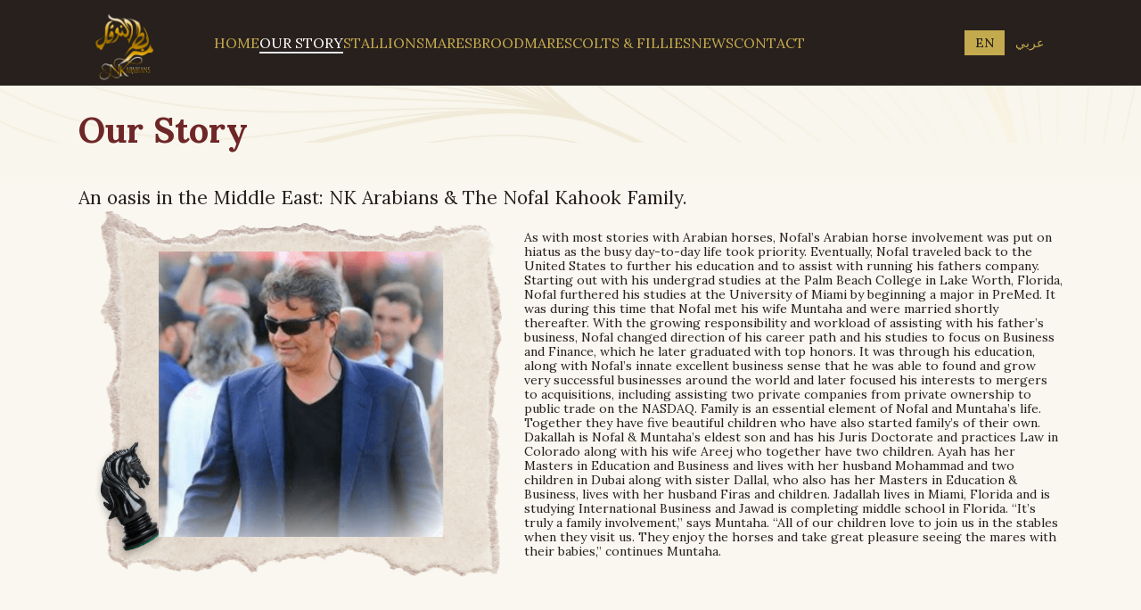

--- FILE ---
content_type: text/html; charset=utf-8
request_url: https://nkarabians.com/ourstory
body_size: 17301
content:
<!DOCTYPE html><html class="__variable_07779a __variable_5aedfd" lang="en" dir="ltr"><head><meta charSet="utf-8"/><link rel="preload" as="font" href="/_next/static/media/01f0c602c274ea55-s.p.woff2" crossorigin="" type="font/woff2"/><link rel="preload" as="font" href="/_next/static/media/2dc625304a276794-s.p.woff2" crossorigin="" type="font/woff2"/><link rel="preload" as="font" href="/_next/static/media/383c2ab2a767fb58-s.p.woff2" crossorigin="" type="font/woff2"/><link rel="stylesheet" href="/_next/static/css/3d63f0939a22a288.css" data-precedence="next"/><link rel="stylesheet" href="/_next/static/css/868dd59fd3f972f0.css" data-precedence="next"/><link rel="stylesheet" href="/_next/static/css/65aa3619a1925c9d.css" data-precedence="next"/><link rel="stylesheet" href="/_next/static/css/3dd2ffb26bb7a160.css" data-precedence="next"/><meta name="viewport" content="width=device-width, initial-scale=1"/><meta name="next-size-adjust"/><script src="/_next/static/chunks/polyfills-c67a75d1b6f99dc8.js" noModule=""></script></head><body class="font-lora"><div class="z-[4000000]"><div class="w-full z-[50]"><div class=" md:block hidden  h-[96px] z-[50 ] bg-[#28201D] pl-[97px]  "><div class="flex items-center justify-between pr-[97px]"><div class="flex items-center"><img alt="website logo" loading="lazy" width="0" height="0" decoding="async" data-nimg="1" class="xlg:h-[85px] xlg:w-[85px] w-[40px] h-[40px] mt-[10px] hover:cursor-pointer  " style="color:transparent" src="/Footer/footerImage.png"/><div class="flex gap-[30px] ml-[58px]"><div class=" hidden bg-white left-0 top-0 z-[500000] w-full loading "><div class="flex justify-center  items-center h-full"><div class="relative h-[250px] w-[250px] "><img loading="lazy" decoding="async" data-nimg="fill" style="position:absolute;height:100%;width:100%;left:0;top:0;right:0;bottom:0;color:transparent" src="/Horsierun.gif"/></div></div></div><div class="jsx-498b4509f1660c5e  test undefined"><a class="text-[#C3AA4E]  " href="/">HOME</a></div><div class="jsx-498b4509f1660c5e  test undefined"><a class="text-white border-b-2 " href="/ourstory">OUR STORY</a></div><div class="jsx-498b4509f1660c5e  test undefined"><a class="text-[#C3AA4E]  " href="/horse?type=Stallions">STALLIONS</a></div><div class="jsx-498b4509f1660c5e  test undefined"><a class="text-[#C3AA4E]  " href="/horse?type=Mares">MARES</a></div><div class="jsx-498b4509f1660c5e  test undefined"><a class="text-[#C3AA4E]  " href="/horse?type=Broodmares">BROODMARES</a></div><div class="jsx-498b4509f1660c5e  test undefined"><a class="text-[#C3AA4E]  " href="/horse?type=Colts_Fillies">COLTS &amp; FILLIES</a></div><div class="jsx-498b4509f1660c5e  test undefined"><a class="text-[#C3AA4E]  " href="/news">NEWS</a></div><div class="jsx-498b4509f1660c5e  test undefined"><a class="text-[#C3AA4E]  " href="/contact">CONTACT</a></div></div></div><div class="flex gap-2 "><button class="px-3 py-1 text-sm font-medium transition-colors bg-[#C3AA4E] text-[#28201D]">EN</button><button class="px-3 py-1 text-sm font-medium transition-colors text-[#C3AA4E] hover:bg-[#C3AA4E] hover:text-[#28201D]">عربي</button></div></div></div><div class="bg-[#28201D] max-w-[100rem] m-auto w-[100%] md:hidden block "><button class=""><svg width="24" height="24" viewBox="0 0 24 24" fill="none" xmlns="http://www.w3.org/2000/svg"><path opacity="0.24" d="M16.19 2H7.81C4.17 2 2 4.17 2 7.81V16.18C2 19.83 4.17 22 7.81 22H16.18C19.82 22 21.99 19.83 21.99 16.19V7.81C22 4.17 19.83 2 16.19 2Z" fill="#C3AA4E"></path><path d="M17 8.25H7C6.59 8.25 6.25 7.91 6.25 7.5C6.25 7.09 6.59 6.75 7 6.75H17C17.41 6.75 17.75 7.09 17.75 7.5C17.75 7.91 17.41 8.25 17 8.25Z" fill="#C3AA4E"></path><path d="M17 12.75H7C6.59 12.75 6.25 12.41 6.25 12C6.25 11.59 6.59 11.25 7 11.25H17C17.41 11.25 17.75 11.59 17.75 12C17.75 12.41 17.41 12.75 17 12.75Z" fill="#C3AA4E"></path><path d="M17 17.25H7C6.59 17.25 6.25 16.91 6.25 16.5C6.25 16.09 6.59 15.75 7 15.75H17C17.41 15.75 17.75 16.09 17.75 16.5C17.75 16.91 17.41 17.25 17 17.25Z" fill="#C3AA4E"></path></svg></button><div class="fixed left-[0] top-0 z-[5111111] w-[0px] transition-all duration-500 bg-[#28201D] h-full"><div class="hidden"><button class="text-white bg-[#28201D] z-50  p-[50px]"><svg xmlns="http://www.w3.org/2000/svg" width="24" height="24" viewBox="0 0 24 24" fill="none"><path opacity="0.24" d="M16.19 2H7.81C4.17 2 2 4.17 2 7.81V16.18C2 19.83 4.17 22 7.81 22H16.18C19.82 22 21.99 19.83 21.99 16.19V7.81C22 4.17 19.83 2 16.19 2Z" fill="#C3AA4E"></path><path d="M15.0052 15.7582L7.93415 8.68718C7.64423 8.39727 7.64423 7.91644 7.93415 7.62652C8.22406 7.33661 8.70489 7.33661 8.99481 7.62652L16.0659 14.6976C16.3558 14.9875 16.3558 15.4683 16.0659 15.7582C15.776 16.0482 15.2951 16.0482 15.0052 15.7582Z" fill="#C3AA4E"></path><path d="M16.0659 8.59098L8.9948 15.662C8.70489 15.952 8.22405 15.952 7.93414 15.662C7.64422 15.3721 7.64422 14.8913 7.93414 14.6014L15.0052 7.53032C15.2951 7.2404 15.776 7.2404 16.0659 7.53032C16.3558 7.82023 16.3558 8.30106 16.0659 8.59098Z" fill="#C3AA4E"></path></svg></button><div class="flex flex-col items-center justify-center  gap-[20px]"><div class=" hidden bg-white left-0 top-0 z-[500000] w-full loading "><div class="flex justify-center  items-center h-full"><div class="relative h-[250px] w-[250px] "><img loading="lazy" decoding="async" data-nimg="fill" style="position:absolute;height:100%;width:100%;left:0;top:0;right:0;bottom:0;color:transparent" src="/Horsierun.gif"/></div></div></div><div class="jsx-498b4509f1660c5e  test max-w-[143px] w-[90%]  flex items-center justify-center"><a class="text-[#C3AA4E]  " href="/">HOME</a></div><div class="jsx-498b4509f1660c5e  test max-w-[143px] w-[90%]  flex items-center justify-center"><a class="text-white border-b-2 " href="/ourstory">OUR STORY</a></div><div class="jsx-498b4509f1660c5e  test max-w-[143px] w-[90%]  flex items-center justify-center"><a class="text-[#C3AA4E]  " href="/horse?type=Stallions">STALLIONS</a></div><div class="jsx-498b4509f1660c5e  test max-w-[143px] w-[90%]  flex items-center justify-center"><a class="text-[#C3AA4E]  " href="/horse?type=Mares">MARES</a></div><div class="jsx-498b4509f1660c5e  test max-w-[143px] w-[90%]  flex items-center justify-center"><a class="text-[#C3AA4E]  " href="/horse?type=Broodmares">BROODMARES</a></div><div class="jsx-498b4509f1660c5e  test max-w-[143px] w-[90%]  flex items-center justify-center"><a class="text-[#C3AA4E]  " href="/horse?type=Colts_Fillies">COLTS &amp; FILLIES</a></div><div class="jsx-498b4509f1660c5e  test max-w-[143px] w-[90%]  flex items-center justify-center"><a class="text-[#C3AA4E]  " href="/news">NEWS</a></div><div class="jsx-498b4509f1660c5e  test max-w-[143px] w-[90%]  flex items-center justify-center"><a class="text-[#C3AA4E]  " href="/contact">CONTACT</a></div></div><div class="flex justify-center mt-8"><div class="flex gap-2 "><button class="px-3 py-1 text-sm font-medium transition-colors bg-[#C3AA4E] text-[#28201D]">EN</button><button class="px-3 py-1 text-sm font-medium transition-colors text-[#C3AA4E] hover:bg-[#C3AA4E] hover:text-[#28201D]">عربي</button></div></div></div></div></div></div></div><!--$?--><template id="B:0"></template><div class="  bg-white  top-0 z-[500000] w-full loading "><div class="flex justify-center  items-center h-full"><div class="relative h-[250px] w-[250px] "><img loading="lazy" decoding="async" data-nimg="fill" style="position:absolute;height:100%;width:100%;left:0;top:0;right:0;bottom:0;color:transparent" src="/Horsierun.gif"/></div></div></div><!--/$--><div class="md:h-[289px] h-[414px] bg-[#28201D]"><div class=" max-w-[100rem] w-[80%] md:w-[90%] m-auto flex mds:flex-row  flex-col justify-evenly   mds:justify-between mds:items-center h-full"><div class="flex md:items-center md:gap-[68px] gap-[8px] flex-col md:flex-row  "><img alt="website logo" loading="lazy" width="0" height="0" decoding="async" data-nimg="1" class="mds:w-[180px] mds:h-[180px] h-[85px] w-[85px] mt-[10px]" style="color:transparent" src="/Footer/footerImage.png"/><div class="whitespace-pre-line text-[#C3AA4E] leading-[14px] font-[500] text-[14px]">Nofal &amp; Muntaha Kahook

Amman, Jordan • Ramallah,

Palestine • Plantation,

Floridavoice + 962 7777 95599 •

USA +1 954 640 8220

Stud manager : Mohammad Al Barmaki 

Mob: +962799200822</div></div><div class="flex justify-between max-w-[350px]  "><div class="text-[#C3AA4E] w-[126px]"><p class=" h-[28px] mb-[10px] text-[24px] font-[800]">Links</p><div class="text-[12px] mds:text-[14px]  flex flex-col "><div class=" hidden bg-white left-0 top-0 z-[500000] w-full loading "><div class="flex justify-center  items-center h-full"><div class="relative h-[250px] w-[250px] "><img loading="lazy" decoding="async" data-nimg="fill" style="position:absolute;height:100%;width:100%;left:0;top:0;right:0;bottom:0;color:transparent" src="/Horsierun.gif"/></div></div></div><div class="jsx-498b4509f1660c5e  test undefined"><a class="text-[#C3AA4E]  " href="/">HOME</a></div><div class="jsx-498b4509f1660c5e  test undefined"><a class="text-white border-b-2 " href="/ourstory">OUR STORY</a></div><div class="jsx-498b4509f1660c5e  test undefined"><a class="text-[#C3AA4E]  " href="/horse?type=Stallions">STALLIONS</a></div><div class="jsx-498b4509f1660c5e  test undefined"><a class="text-[#C3AA4E]  " href="/horse?type=Mares">MARES</a></div><div class="jsx-498b4509f1660c5e  test undefined"><a class="text-[#C3AA4E]  " href="/horse?type=Broodmares">BROODMARES</a></div><div class="jsx-498b4509f1660c5e  test undefined"><a class="text-[#C3AA4E]  " href="/horse?type=Colts_Fillies">COLTS &amp; FILLIES</a></div><div class="jsx-498b4509f1660c5e  test undefined"><a class="text-[#C3AA4E]  " href="/news">NEWS</a></div><div class="jsx-498b4509f1660c5e  test undefined"><a class="text-[#C3AA4E]  " href="/contact">CONTACT</a></div></div></div></div></div><div class="bg-[#C3AA4E] h-[36px] w-[100%]"><div class=" text-[12px] mds:text-[14px]     max-w-[100rem] w-[90%] m-auto flex justify-between items-center h-full"><p>© 2025 NKarabian</p><div class="flex gap-4 "><a href="https://www.facebook.com/nkarabians"><svg width="18" height="19" viewBox="0 0 18 19" fill="none" xmlns="http://www.w3.org/2000/svg"><path d="M18 9.5C18 4.6875 13.95 0.75 9 0.75C4.05 0.75 0 4.6875 0 9.5C0 13.875 3.2625 17.4844 7.5375 18.1406V12.0156H5.2875V9.5H7.5375V7.53125C7.5375 5.34375 8.8875 4.14063 10.9125 4.14063C11.925 4.14063 12.9375 4.35938 12.9375 4.35938V6.54688H11.8125C10.6875 6.54688 10.35 7.20312 10.35 7.85938V9.5H12.825L12.375 12.0156H10.2375V18.25C14.7375 17.5938 18 13.875 18 9.5Z" fill="#28201D"></path></svg></a><a href="https://www.instagram.com/nkarabians"><svg width="20" height="19" viewBox="0 0 20 19" fill="none" xmlns="http://www.w3.org/2000/svg"><path d="M10.0001 2.0625C12.4751 2.0625 12.8126 2.0625 13.8251 2.0625C14.7251 2.0625 15.1751 2.28125 15.5126 2.39063C15.9626 2.60938 16.3001 2.71875 16.6376 3.04688C16.9751 3.375 17.2001 3.70313 17.3126 4.14063C17.4251 4.46875 17.5376 4.90625 17.6501 5.78125C17.6501 6.76563 17.6501 6.98438 17.6501 9.5C17.6501 12.0156 17.6501 12.2344 17.6501 13.2188C17.6501 14.0938 17.4251 14.5313 17.3126 14.8594C17.0876 15.2969 16.9751 15.625 16.6376 15.9531C16.3001 16.2813 15.9626 16.5 15.5126 16.6094C15.1751 16.7188 14.7251 16.8281 13.8251 16.9375C12.8126 16.9375 12.5876 16.9375 10.0001 16.9375C7.4126 16.9375 7.1876 16.9375 6.1751 16.9375C5.2751 16.9375 4.8251 16.7188 4.4876 16.6094C4.0376 16.3906 3.7001 16.2813 3.3626 15.9531C3.0251 15.625 2.8001 15.2969 2.6876 14.8594C2.5751 14.5313 2.4626 14.0938 2.3501 13.2188C2.3501 12.2344 2.3501 12.0156 2.3501 9.5C2.3501 6.98438 2.3501 6.76563 2.3501 5.78125C2.3501 4.90625 2.5751 4.46875 2.6876 4.14063C2.9126 3.70313 3.0251 3.375 3.3626 3.04688C3.7001 2.71875 4.0376 2.5 4.4876 2.39063C4.8251 2.28125 5.2751 2.17188 6.1751 2.0625C7.1876 2.0625 7.5251 2.0625 10.0001 2.0625ZM10.0001 0.421875C7.4126 0.421875 7.1876 0.421875 6.1751 0.421875C5.1626 0.421875 4.4876 0.640626 3.9251 0.859376C3.3626 1.07813 2.8001 1.40625 2.2376 1.95313C1.6751 2.5 1.4501 2.9375 1.1126 3.59375C0.887598 4.14063 0.775098 4.79688 0.662598 5.78125C0.662598 6.76563 0.662598 7.09375 0.662598 9.5C0.662598 12.0156 0.662598 12.2344 0.662598 13.2188C0.662598 14.2031 0.887598 14.8594 1.1126 15.4063C1.3376 15.9531 1.6751 16.5 2.2376 17.0469C2.8001 17.5938 3.2501 17.8125 3.9251 18.1406C4.4876 18.3594 5.1626 18.4688 6.1751 18.5781C7.1876 18.5781 7.5251 18.5781 10.0001 18.5781C12.4751 18.5781 12.8126 18.5781 13.8251 18.5781C14.8376 18.5781 15.5126 18.3594 16.0751 18.1406C16.6376 17.9219 17.2001 17.5938 17.7626 17.0469C18.3251 16.5 18.5501 16.0625 18.8876 15.4063C19.1126 14.8594 19.2251 14.2031 19.3376 13.2188C19.3376 12.2344 19.3376 11.9063 19.3376 9.5C19.3376 7.09375 19.3376 6.76563 19.3376 5.78125C19.3376 4.79688 19.1126 4.14063 18.8876 3.59375C18.6626 3.04688 18.3251 2.5 17.7626 1.95313C17.2001 1.40625 16.7501 1.1875 16.0751 0.859376C15.5126 0.640626 14.8376 0.53125 13.8251 0.421875C12.8126 0.421875 12.5876 0.421875 10.0001 0.421875Z" fill="#28201D"></path><path d="M10.0001 4.79688C7.3001 4.79688 5.1626 6.875 5.1626 9.5C5.1626 12.125 7.3001 14.2031 10.0001 14.2031C12.7001 14.2031 14.8376 12.125 14.8376 9.5C14.8376 6.875 12.7001 4.79688 10.0001 4.79688ZM10.0001 12.5625C8.3126 12.5625 6.8501 11.25 6.8501 9.5C6.8501 7.85938 8.2001 6.4375 10.0001 6.4375C11.6876 6.4375 13.1501 7.75 13.1501 9.5C13.1501 11.1406 11.6876 12.5625 10.0001 12.5625Z" fill="#28201D"></path><path d="M14.9501 5.78125C15.5714 5.78125 16.0751 5.29156 16.0751 4.6875C16.0751 4.08344 15.5714 3.59375 14.9501 3.59375C14.3288 3.59375 13.8251 4.08344 13.8251 4.6875C13.8251 5.29156 14.3288 5.78125 14.9501 5.78125Z" fill="#28201D"></path></svg></a><a href="https://www.youtube.com/@nk5860"><svg xmlns="http://www.w3.org/2000/svg" version="1.1" width="18" height="19" viewBox="0 0 256 256"><defs></defs><g style="stroke:none;stroke-width:0;stroke-dasharray:none;stroke-linecap:butt;stroke-linejoin:miter;stroke-miterlimit:10;fill:none;fill-rule:nonzero;opacity:1" transform="translate(1.4065934065934016 1.4065934065934016) scale(2.81 2.81)"><path d="M 88.119 23.338 c -1.035 -3.872 -4.085 -6.922 -7.957 -7.957 C 73.144 13.5 45 13.5 45 13.5 s -28.144 0 -35.162 1.881 c -3.872 1.035 -6.922 4.085 -7.957 7.957 C 0 30.356 0 45 0 45 s 0 14.644 1.881 21.662 c 1.035 3.872 4.085 6.922 7.957 7.957 C 16.856 76.5 45 76.5 45 76.5 s 28.144 0 35.162 -1.881 c 3.872 -1.035 6.922 -4.085 7.957 -7.957 C 90 59.644 90 45 90 45 S 90 30.356 88.119 23.338 z M 36 58.5 v -27 L 59.382 45 L 36 58.5 z" style="stroke:none;stroke-width:1;stroke-dasharray:none;stroke-linecap:butt;stroke-linejoin:miter;stroke-miterlimit:10;fill:rgb(0, 0, 0);fill-rule:nonzero;opacity:1" transform=" matrix(1 0 0 1 0 0) " stroke-linecap="round"></path></g></svg></a></div></div></div></div><script src="/_next/static/chunks/webpack-d0b3c528636e0c50.js" async=""></script><script src="/_next/static/chunks/2443530c-b72dc939da43bae9.js" async=""></script><script src="/_next/static/chunks/488-767be17a12847d13.js" async=""></script><script src="/_next/static/chunks/main-app-2651c90737617281.js" async=""></script><script>(self.__next_f=self.__next_f||[]).push([0])</script><script>self.__next_f.push([1,"1:HL[\"/_next/static/media/01f0c602c274ea55-s.p.woff2\",{\"as\":\"font\",\"type\":\"font/woff2\"}]\n2:HL[\"/_next/static/media/2dc625304a276794-s.p.woff2\",{\"as\":\"font\",\"type\":\"font/woff2\"}]\n3:HL[\"/_next/static/media/383c2ab2a767fb58-s.p.woff2\",{\"as\":\"font\",\"type\":\"font/woff2\"}]\n4:HL[\"/_next/static/css/3d63f0939a22a288.css\",{\"as\":\"style\"}]\n5:HL[\"/_next/static/css/868dd59fd3f972f0.css\",{\"as\":\"style\"}]\n0:\"$L6\"\n"])</script><script>self.__next_f.push([1,"7:HL[\"/_next/static/css/65aa3619a1925c9d.css\",{\"as\":\"style\"}]\n8:HL[\"/_next/static/css/3dd2ffb26bb7a160.css\",{\"as\":\"style\"}]\n"])</script><script>self.__next_f.push([1,"9:I{\"id\":\"8827\",\"chunks\":[\"272:static/chunks/webpack-d0b3c528636e0c50.js\",\"667:static/chunks/2443530c-b72dc939da43bae9.js\",\"488:static/chunks/488-767be17a12847d13.js\"],\"name\":\"\",\"async\":false}\nb:I{\"id\":\"9126\",\"chunks\":[\"272:static/chunks/webpack-d0b3c528636e0c50.js\",\"667:static/chunks/2443530c-b72dc939da43bae9.js\",\"488:static/chunks/488-767be17a12847d13.js\"],\"name\":\"\",\"async\":false}\n"])</script><script>self.__next_f.push([1,"6:[[[\"$\",\"link\",\"0\",{\"rel\":\"stylesheet\",\"href\":\"/_next/static/css/3d63f0939a22a288.css\",\"precedence\":\"next\"}],[\"$\",\"link\",\"1\",{\"rel\":\"stylesheet\",\"href\":\"/_next/static/css/868dd59fd3f972f0.css\",\"precedence\":\"next\"}]],[\"$\",\"$L9\",null,{\"assetPrefix\":\"\",\"initialCanonicalUrl\":\"/ourstory\",\"initialTree\":[\"\",{\"children\":[\"ourstory\",{\"children\":[\"__PAGE__\",{}]}]},\"$undefined\",\"$undefined\",true],\"initialHead\":[\"$La\",[\"$\",\"meta\",null,{\"name\":\"next-size-adjust\"}]],\"globalErrorComponent\":\"$b\",\"notFound\":\"$Lc\",\"asNotFound\":false,\"children\":[\"$Ld\",null]}]]\n"])</script><script>self.__next_f.push([1,"d:[\"$\",\"html\",null,{\"className\":\"__variable_07779a __variable_5aedfd\",\"lang\":\"en\",\"dir\":\"ltr\",\"children\":[\"$\",\"body\",null,{\"className\":\"font-lora\",\"children\":\"$Le\"}]}]\nc:[\"$\",\"html\",null,{\"className\":\"__variable_07779a __variable_5aedfd\",\"lang\":\"en\",\"dir\":\"ltr\",\"children\":[\"$\",\"body\",null,{\"className\":\"font-lora\",\"children\":\"$Lf\"}]}]\na:[[[\"$\",\"meta\",null,{\"charSet\":\"utf-8\"}],null,null,null,null,null,null,null,null,null,null,[\"$\",\"meta\",null,{\"name\":\"viewport\",\"content\":\"width=device-width, initial-scale=1\"}"])</script><script>self.__next_f.push([1,"],null,null,null,null,null,null,null,null,null,null,[]],[null,null,null,null],null,null,[null,null,null,null,null],null,null,null,null,null]\n"])</script><script>self.__next_f.push([1,"10:I{\"id\":\"7552\",\"chunks\":[\"707:static/chunks/707-f915548b94d9f278.js\",\"694:static/chunks/694-d33c0d3a65520d59.js\",\"846:static/chunks/846-53f85883c4a9fd29.js\",\"235:static/chunks/235-b3d9dc9b1116b2c1.js\",\"185:static/chunks/app/layout-5c15312bdcce0cb7.js\"],\"name\":\"\",\"async\":false}\n11:I{\"id\":\"2823\",\"chunks\":[\"707:static/chunks/707-f915548b94d9f278.js\",\"694:static/chunks/694-d33c0d3a65520d59.js\",\"846:static/chunks/846-53f85883c4a9fd29.js\",\"235:static/chunks/235-b3d9dc9b1116b2c1.js\",\"185:static/chunks/app/layout"])</script><script>self.__next_f.push([1,"-5c15312bdcce0cb7.js\"],\"name\":\"\",\"async\":false}\n12:I{\"id\":\"4463\",\"chunks\":[\"272:static/chunks/webpack-d0b3c528636e0c50.js\",\"667:static/chunks/2443530c-b72dc939da43bae9.js\",\"488:static/chunks/488-767be17a12847d13.js\"],\"name\":\"\",\"async\":false}\n13:I{\"id\":\"509\",\"chunks\":[\"707:static/chunks/707-f915548b94d9f278.js\",\"601:static/chunks/app/error-df61483a71ddd963.js\"],\"name\":\"\",\"async\":false}\n14:I{\"id\":\"8707\",\"chunks\":[\"707:static/chunks/707-f915548b94d9f278.js\",\"694:static/chunks/694-d33c0d3a65520d59.js\",\"846:stat"])</script><script>self.__next_f.push([1,"ic/chunks/846-53f85883c4a9fd29.js\",\"219:static/chunks/219-3a84b08a17e54d4b.js\",\"732:static/chunks/732-fc503366cb30813a.js\",\"645:static/chunks/645-c423cd642beb2632.js\",\"456:static/chunks/456-5f931bf18e9e49f8.js\",\"903:static/chunks/app/news/[...id]/page-6b2262c7126bee99.js\"],\"name\":\"\",\"async\":false}\n15:I{\"id\":\"1010\",\"chunks\":[\"272:static/chunks/webpack-d0b3c528636e0c50.js\",\"667:static/chunks/2443530c-b72dc939da43bae9.js\",\"488:static/chunks/488-767be17a12847d13.js\"],\"name\":\"\",\"async\":false}\n"])</script><script>self.__next_f.push([1,"e:[\"$\",\"$L10\",null,{\"formats\":\"$undefined\",\"locale\":\"en\",\"messages\":{\"navigation\":{\"home\":\"HOME\",\"our_story\":\"OUR STORY\",\"stallions\":\"STALLIONS\",\"mares\":\"MARES\",\"broodmares\":\"BROODMARES\",\"colts_fillies\":\"COLTS \u0026 FILLIES\",\"news\":\"NEWS\",\"contact\":\"CONTACT\"},\"footer\":{\"links\":\"Links\",\"about\":\"About\",\"stallions\":\"Stallions\",\"mares\":\"Mares\",\"mohr\":\"Mohr\",\"news\":\"News\",\"contact\":\"Contact\"},\"home\":{\"our_story\":\"Our Story\",\"read_more\":\"Read More\",\"recent_news\":\"Recent News\"},\"contact\":{\"title\":\"Contact Us\",\"page_title\":\"Contact Us\"},\"story\":{\"title\":\"Our Story\",\"page_title\":\"Our Story\",\"title_story\":\"An oasis in the Middle East: NK Arabians \u0026 The Nofal Kahook Family.\",\"gallery\":\"Gallery\"},\"news\":{\"title\":\"News\",\"recent_news\":\"Recent News\",\"read_more\":\"Read More\"},\"horses\":{\"stallions\":\"Stallions\",\"mares\":\"Mares\",\"broodmares\":\"Broodmares\",\"colts_fillies\":\"Colts \u0026 Fillies\",\"discover_more\":\"Discover More\",\"progeny\":\"Progeny\",\"achievements\":\"Achievements\",\"read_more\":\"Read More\"},\"common\":{\"read_more\":\"Read More\",\"loading\":\"Loading...\",\"no_image\":\"No Image Available\",\"view_details\":\"View Details\",\"back\":\"Back\",\"next\":\"Next\",\"previous\":\"Previous\"}},\"now\":\"$undefined\",\"timeZone\":\"UTC\",\"children\":[[\"$\",\"div\",null,{\"className\":\"z-[4000000]\",\"children\":[\"$\",\"$L11\",null,{}]}],[\"$\",\"$L12\",null,{\"parallelRouterKey\":\"children\",\"segmentPath\":[\"children\"],\"error\":\"$13\",\"errorStyles\":[],\"loading\":[\"$\",\"div\",null,{\"className\":\"  bg-white  top-0 z-[500000] w-full loading \",\"children\":[\"$\",\"div\",null,{\"className\":\"flex justify-center  items-center h-full\",\"children\":[\"$\",\"div\",null,{\"className\":\"relative h-[250px] w-[250px] \",\"children\":[\"$\",\"$L14\",null,{\"src\":\"/Horsierun.gif\",\"fill\":true}]}]}]}],\"loadingStyles\":[],\"hasLoading\":true,\"template\":[\"$\",\"$L15\",null,{}],\"templateStyles\":\"$undefined\",\"notFound\":\"$undefined\",\"notFoundStyles\":\"$undefined\",\"childProp\":{\"current\":[\"$\",\"$L12\",null,{\"parallelRouterKey\":\"children\",\"segmentPath\":[\"children\",\"ourstory\",\"children\"],\"error\":\"$undefined\",\"errorStyles\":\"$undefined\",\"loading\":\"$undefined\",\"loadingStyles\":\"$undefined\",\"hasLoading\":false,\"template\":[\"$\",\"$L15\",null,{}],\"templateStyles\":\"$undefined\",\"notFound\":\"$undefined\",\"notFoundStyles\":\"$undefined\",\"childProp\":{\"current\":[\"$L16\",null],\"segment\":\"__PAGE__\"},\"styles\":[[\"$\",\"link\",\"0\",{\"rel\":\"stylesheet\",\"href\":\"/_next/static/css/65aa3619a1925c9d.css\",\"precedence\":\"next\"}],[\"$\",\"link\",\"1\",{\"rel\":\"stylesheet\",\"href\":\"/_next/static/css/3dd2ffb26bb7a160.css\",\"precedence\":\"next\"}]]}],\"segment\":\"ourstory\"},\"styles\":[]}],\"$L17\"]}]\n"])</script><script>self.__next_f.push([1,"f:[\"$\",\"$L10\",null,{\"formats\":\"$undefined\",\"locale\":\"en\",\"messages\":{\"navigation\":{\"home\":\"HOME\",\"our_story\":\"OUR STORY\",\"stallions\":\"STALLIONS\",\"mares\":\"MARES\",\"broodmares\":\"BROODMARES\",\"colts_fillies\":\"COLTS \u0026 FILLIES\",\"news\":\"NEWS\",\"contact\":\"CONTACT\"},\"footer\":{\"links\":\"Links\",\"about\":\"About\",\"stallions\":\"Stallions\",\"mares\":\"Mares\",\"mohr\":\"Mohr\",\"news\":\"News\",\"contact\":\"Contact\"},\"home\":{\"our_story\":\"Our Story\",\"read_more\":\"Read More\",\"recent_news\":\"Recent News\"},\"contact\":{\"title\":\"Contact Us\",\"page_title\":\"Contact Us\"},\"story\":{\"title\":\"Our Story\",\"page_title\":\"Our Story\",\"title_story\":\"An oasis in the Middle East: NK Arabians \u0026 The Nofal Kahook Family.\",\"gallery\":\"Gallery\"},\"news\":{\"title\":\"News\",\"recent_news\":\"Recent News\",\"read_more\":\"Read More\"},\"horses\":{\"stallions\":\"Stallions\",\"mares\":\"Mares\",\"broodmares\":\"Broodmares\",\"colts_fillies\":\"Colts \u0026 Fillies\",\"discover_more\":\"Discover More\",\"progeny\":\"Progeny\",\"achievements\":\"Achievements\",\"read_more\":\"Read More\"},\"common\":{\"read_more\":\"Read More\",\"loading\":\"Loading...\",\"no_image\":\"No Image Available\",\"view_details\":\"View Details\",\"back\":\"Back\",\"next\":\"Next\",\"previous\":\"Previous\"}},\"now\":\"$undefined\",\"timeZone\":\"UTC\",\"children\":[[\"$\",\"div\",null,{\"className\":\"z-[4000000]\",\"children\":[\"$\",\"$L11\",null,{}]}],[\"$L18\",\"$undefined\",[[\"$\",\"title\",null,{\"children\":\"404: This page could not be found.\"}],[\"$\",\"div\",null,{\"style\":{\"fontFamily\":\"system-ui,\\\"Segoe UI\\\",Roboto,Helvetica,Arial,sans-serif,\\\"Apple Color Emoji\\\",\\\"Segoe UI Emoji\\\"\",\"height\":\"100vh\",\"textAlign\":\"center\",\"display\":\"flex\",\"flexDirection\":\"column\",\"alignItems\":\"center\",\"justifyContent\":\"center\"},\"children\":[\"$\",\"div\",null,{\"children\":[[\"$\",\"style\",null,{\"dangerouslySetInnerHTML\":{\"__html\":\"body{color:#000;background:#fff;margin:0}.next-error-h1{border-right:1px solid rgba(0,0,0,.3)}@media (prefers-color-scheme:dark){body{color:#fff;background:#000}.next-error-h1{border-right:1px solid rgba(255,255,255,.3)}}\"}}],[\"$\",\"h1\",null,{\"className\":\"next-error-h1\",\"style\":{\"display\":\"inline-block\",\"margin\":\"0 20px 0 0\",\"padding\":\"0 23px 0 0\",\"fontSize\":24,\"fontWeight\":500,\"verticalAlign\":\"top\",\"lineHeight\":\"49px\"},\"children\":\"404\"}],[\"$\",\"div\",null,{\"style\":{\"display\":\"inline-block\"},\"children\":[\"$\",\"h2\",null,{\"style\":{\"fontSize\":14,\"fontWeight\":400,\"lineHeight\":\"49px\",\"margin\":0},\"children\":\"This page could not be found.\"}]}]]}]}]]],\"$L19\"]}]\n"])</script><script>self.__next_f.push([1,"18:[[[\"$\",\"meta\",null,{\"charSet\":\"utf-8\"}],null,null,null,null,null,null,null,null,null,null,[\"$\",\"meta\",null,{\"name\":\"viewport\",\"content\":\"width=device-width, initial-scale=1\"}],null,null,null,null,null,null,null,null,null,null,[]],[null,null,null,null],null,null,[null,null,null,null,null],null,null,null,null,null]\n"])</script><script>self.__next_f.push([1,"1a:I{\"id\":\"9087\",\"chunks\":[\"707:static/chunks/707-f915548b94d9f278.js\",\"694:static/chunks/694-d33c0d3a65520d59.js\",\"846:static/chunks/846-53f85883c4a9fd29.js\",\"235:static/chunks/235-b3d9dc9b1116b2c1.js\",\"185:static/chunks/app/layout-5c15312bdcce0cb7.js\"],\"name\":\"\",\"async\":false}\n1b:I{\"id\":\"3115\",\"chunks\":[\"707:static/chunks/707-f915548b94d9f278.js\",\"694:static/chunks/694-d33c0d3a65520d59.js\",\"846:static/chunks/846-53f85883c4a9fd29.js\",\"235:static/chunks/235-b3d9dc9b1116b2c1.js\",\"185:static/chunks/app/layout"])</script><script>self.__next_f.push([1,"-5c15312bdcce0cb7.js\"],\"name\":\"\",\"async\":false}\n1c:I{\"id\":\"4954\",\"chunks\":[\"707:static/chunks/707-f915548b94d9f278.js\",\"694:static/chunks/694-d33c0d3a65520d59.js\",\"846:static/chunks/846-53f85883c4a9fd29.js\",\"235:static/chunks/235-b3d9dc9b1116b2c1.js\",\"185:static/chunks/app/layout-5c15312bdcce0cb7.js\"],\"name\":\"\",\"async\":false}\n"])</script><script>self.__next_f.push([1,"17:[\"$\",\"div\",null,{\"className\":\"md:h-[289px] h-[414px] bg-[#28201D]\",\"children\":[[\"$\",\"div\",null,{\"className\":\" max-w-[100rem] w-[80%] md:w-[90%] m-auto flex mds:flex-row  flex-col justify-evenly   mds:justify-between mds:items-center h-full\",\"children\":[[\"$\",\"$L1a\",null,{\"data\":[{\"id\":\"clnm1j5910000qyrppcovjgff\",\"descriptionEn\":\"Nofal \u0026 Muntaha Kahook\\n\\nAmman, Jordan • Ramallah,\\n\\nPalestine • Plantation,\\n\\nFloridavoice + 962 7777 95599 •\\n\\nUSA +1 954 640 8220\\n\\nStud manager : Mohammad Al Barmaki \\n\\nMob: +962799200822\",\"descriptionAr\":\"نوفل ومنتهى قاهوك\\n\\nعمّان، الأردن • رام الله، فلسطين • بلانتيشن، فلوريدا\\n\\nهاتف: 95599 7777 962+\\n\\nهاتف (الولايات المتحدة): 8220 640 954 1+\\n\\nمدير المربط: محمد البرمكي\\n\\nجوال: 0822 9920 79 962+\",\"__typename\":\"ContactInformation\"}]}],[\"$\",\"div\",null,{\"className\":\"flex justify-between max-w-[350px]  \",\"children\":[\"$\",\"$L1b\",null,{}]}]]}],[\"$\",\"$L1c\",null,{}]]}]\n"])</script><script>self.__next_f.push([1,"19:[\"$\",\"div\",null,{\"className\":\"md:h-[289px] h-[414px] bg-[#28201D]\",\"children\":[[\"$\",\"div\",null,{\"className\":\" max-w-[100rem] w-[80%] md:w-[90%] m-auto flex mds:flex-row  flex-col justify-evenly   mds:justify-between mds:items-center h-full\",\"children\":[[\"$\",\"$L1a\",null,{\"data\":[{\"id\":\"clnm1j5910000qyrppcovjgff\",\"descriptionEn\":\"Nofal \u0026 Muntaha Kahook\\n\\nAmman, Jordan • Ramallah,\\n\\nPalestine • Plantation,\\n\\nFloridavoice + 962 7777 95599 •\\n\\nUSA +1 954 640 8220\\n\\nStud manager : Mohammad Al Barmaki \\n\\nMob: +962799200822\",\"descriptionAr\":\"نوفل ومنتهى قاهوك\\n\\nعمّان، الأردن • رام الله، فلسطين • بلانتيشن، فلوريدا\\n\\nهاتف: 95599 7777 962+\\n\\nهاتف (الولايات المتحدة): 8220 640 954 1+\\n\\nمدير المربط: محمد البرمكي\\n\\nجوال: 0822 9920 79 962+\",\"__typename\":\"ContactInformation\"}]}],[\"$\",\"div\",null,{\"className\":\"flex justify-between max-w-[350px]  \",\"children\":[\"$\",\"$L1b\",null,{}]}]]}],[\"$\",\"$L1c\",null,{}]]}]\n"])</script><script>self.__next_f.push([1,"1d:I{\"id\":\"3025\",\"chunks\":[\"707:static/chunks/707-f915548b94d9f278.js\",\"694:static/chunks/694-d33c0d3a65520d59.js\",\"219:static/chunks/219-3a84b08a17e54d4b.js\",\"363:static/chunks/app/ourstory/page-2e0bfe131b862a18.js\"],\"name\":\"\",\"async\":false}\n1e:I{\"id\":\"9173\",\"chunks\":[\"707:static/chunks/707-f915548b94d9f278.js\",\"694:static/chunks/694-d33c0d3a65520d59.js\",\"219:static/chunks/219-3a84b08a17e54d4b.js\",\"363:static/chunks/app/ourstory/page-2e0bfe131b862a18.js\"],\"name\":\"\",\"async\":false}\n1f:I{\"id\":\"9965\",\"chunks\":"])</script><script>self.__next_f.push([1,"[\"707:static/chunks/707-f915548b94d9f278.js\",\"694:static/chunks/694-d33c0d3a65520d59.js\",\"219:static/chunks/219-3a84b08a17e54d4b.js\",\"363:static/chunks/app/ourstory/page-2e0bfe131b862a18.js\"],\"name\":\"\",\"async\":false}\n"])</script><script>self.__next_f.push([1,"16:[\"$\",\"div\",null,{\"children\":[[\"$\",\"$L1d\",null,{\"txt\":\"Our Story\"}],[\"$\",\"$L1e\",null,{\"stories\":[{\"Media\":[{\"fileName\":\"16968377384550\",\"fileType\":\"image/png\",\"id\":\"clnildmqv019iqywg1rgp63ji\",\"isMainSliderImage\":false,\"updatedAt\":null,\"createdAt\":\"2023-10-09T07:48:59.000Z\",\"main\":true,\"showInGalary\":false,\"basketName\":\"stories\",\"__typename\":\"Files\"}],\"id\":\"clnildmqv019hqywgdst43qmw\",\"showInHomePage\":true,\"updatedAt\":\"2023-10-10T12:53:21.615Z\",\"createdAt\":\"2023-10-09T07:48:59.000Z\",\"isActive\":true,\"paragraphAr\":\"يقول نوفل: \\\"هناك مكوِّنان بالغا الأهمية في مربط إن كيه أرابيانز: أخي حمودة كاهوك (مايك)، ومدربنا المقيم ومدير المزرعة محمد عبد الحميد (أبو حمزة)\\\". ويضيف: \\\"إنه فريق مثالي، ونحن نقضي ساعات لا تحصى في التخطيط والتنظيم ورعاية العديد من جوانب المربط. بدءًا من قرارات الإنتاج، وتحديد البطولات التي ستشارك فيها خيولنا، سواء هنا في الشرق الأوسط أو في أوروبا، بالإضافة إلى العديد من العناصر الأخرى للرعاية اليومية لكل حصان يقيم هنا في مزرعتنا\\\".\\nيقول الصديق القديم بريدن ديفيدسون: \\\"إن الرابطة الأسرية التي تجمع عائلة كاهوك لا توصف\\\". ويكمل بريدن: \\\"أكثر ما يثير إعجابي هو أنه بغض النظر عن مكان وجودهم في العالم، فهم دائمًا على تواصل دائم، وهذا شيء مميز جدًا بالنسبة لي. إن بعضًا من أكثر لحظاتي وتجاربي التي لا تُنسى مع الخيول العربية قضيتها مع نوفل ومنتهى وعائلتهما. للسيدة منتهى مكانة خاصة جدًا في قلبي، وأعتقد أن السبب هو أنها حقًا الصخرة التي تجمع الجميع وتساندهم، وهي شخصية أمومية أعتز بها. قلبها نقي وهي دائمًا معطاءة وتكرس نفسها لضمان تلبية احتياجاتنا جميعًا\\\". ويستطرد بريدن: \\\"ولا يمكننا أن نغفل علاقتها بالخيول، وخاصة فتاتها 'هي'، الفرس الجميلة 'سينامون إن سبايس في إل إيه'، ابنة الفحل 'فيرست سايت' التي اقتنتها خلال رحلة إلى كولورادو مع ابنها\\\".\",\"paragraphEn\":\"As with most stories with Arabian horses, Nofal’s Arabian horse involvement was put on hiatus as the busy day-to-day life took priority. Eventually, Nofal traveled back to the United States to further his education and to assist with running his fathers company. Starting out with his undergrad studies at the Palm Beach College in Lake Worth, Florida, Nofal furthered his studies at the University of Miami by beginning a major in PreMed. It was during this time that Nofal met his wife Muntaha and were married shortly thereafter.\\nWith the growing responsibility and workload of assisting with his father’s business, Nofal changed direction of his career path and his studies to focus on Business and Finance, which he later graduated with top honors. It was through his education, along with Nofal’s innate excellent business sense that he was able to found and grow very successful businesses around the world and later focused his interests to mergers to acquisitions, including assisting two private companies from private ownership to public trade on the NASDAQ.\\nFamily is an essential element of Nofal and Muntaha’s life. Together they have five beautiful children who have also started family’s of their own. Dakallah is Nofal \u0026 Muntaha’s eldest son and has his Juris Doctorate and practices Law in Colorado along with his wife Areej who together have two children. Ayah has her Masters in Education and Business and lives with her husband Mohammad and two children in Dubai along with sister Dallal, who also has her Masters in Education \u0026 Business, lives with her husband Firas and children. Jadallah lives in Miami, Florida and is studying International Business and Jawad is completing middle school in Florida. “It’s truly a family involvement,” says Muntaha. “All of our children love to join us in the stables when they visit us. They enjoy the horses and take great pleasure seeing the mares with their babies,” continues Muntaha.\",\"titleAr\":null,\"titleEn\":null,\"__typename\":\"Stories\"},{\"Media\":[{\"fileName\":\"16968377200690\",\"fileType\":\"image/png\",\"id\":\"clnild8yz019cqywgd64u6o4w\",\"isMainSliderImage\":false,\"updatedAt\":null,\"createdAt\":\"2023-10-09T07:48:41.000Z\",\"main\":true,\"showInGalary\":false,\"basketName\":\"stories\",\"__typename\":\"Files\"}],\"id\":\"clnild8yz019bqywgxxlboy5e\",\"showInHomePage\":false,\"updatedAt\":\"2023-10-09T07:48:40.995Z\",\"createdAt\":\"2023-10-09T07:48:41.000Z\",\"isActive\":true,\"paragraphAr\":\"ما أصدقها من عبارة تنطبق على نوفل كاهوك. فقصته ورحلته في عالم الخيل العربية ليست قصة خيالية ولم تكن وليدة الصدفة بأي حال من الأحوال. إنها رحلة تتوج العمل الجاد، والعزيمة، والتضحية، والإيمان الراسخ، والأخلاقيات العريقة المتوارثة دون تغيير لأكثر من ألفي عام.\\nوُلِد نوفل كاهوك، وهو الأكبر بين سبعة أشقاء، في القدس بفلسطين في خضم التوترات المتصاعدة التي بلغت ذروتها في الحرب العربية الإسرائيلية عام 1967. كانت تجربة الحرب وما تلاها من دمار كافية لغرس العزيمة وقوة الإرادة في نفسه، حتى شعر والد نوفل أن الارتباط الوجداني العميق الذي يربط نوفل وأبناءه بأصولهم قد ترسخ فيهم بشكل غريزي، فقرر أن الوقت قد حان لنقل عائلته إلى الولايات المتحدة الأمريكية ليعيشوا تجربة غنية في كلا العالمين، مع تذكيرهم الدائم بمكان \\\"الوطن\\\".\\nتعرف نوفل على الخيول العربية في سن مبكرة جدًا، حيث كان لوالده دور مؤثر في افتتان ابنه البالغ من العمر خمس سنوات آنذاك بقبائل البدو المنتشرة على مشارف مسقط رأسه في البيرة، وهي بلدة صغيرة تقع خارج مدينة رام الله في فلسطين. وكما هو الحال في معظم اللقاءات الأولى مع الخيول العربية، كان الحب فوريًا، وأُشعلت شعلة في قلب ذلك الصبي الصغير. كان نوفل ووالده يمران بجوارهم يوميًا، وفي كل مرة كان فضول نوفل يزداد. وبعد طلبات متكررة من والده للتوقف، استجاب الأب أخيرًا في إحدى المرات وتوقف لزيارة البدو.\\nقفز نوفل من السيارة دون أي دراية بالخيول على الإطلاق، ودون أن يلقي بالًا لما حوله، وركض نحو الفرس البيضاء المربوطة بجانب الخيمة، والتي كانت مِلكًا للشيخ. يقول نوفل: \\\"كانت لحظة ساحرة\\\". ويتابع: \\\"يمكنني أن أغمض عيني وما زلت أتذكر ذلك الصباح البارد المنعش وكأنه الأمس؛ كان الهواء نقيًا ومنعشًا. ركضت بسرعة فائقة نحو الفرس ناصعة البياض، بينما كان والدي يصرخ طوال الوقت طالبًا مني العودة إليه. وبالطبع، هدّأت الفرس العربية من روعي بغريزتها الطبيعية، إذ أحنت رأسها ووضعته بين ذراعيّ بينما عانقتها لما بدا وكأنه دهر\\\". ويكمل كاهوك: \\\"في تلك اللحظة بالذات، علمت أن الخيول العربية ستكون جزءًا من حياتي يومًا ما. ففي النهاية، الخيول العربية جزء من ثقافتنا منذ آلاف السنين\\\". وعلى مدى السنوات العديدة التالية، كان نوفل يذهب مع والده لزيارة البدو والفرس الرمادية. يقول نوفل: \\\"أعتقد أنه بعد عام تقريبًا، أشار إليّ الشيخ لأمتطي الفرس، وبالطبع لم أتردد طرفة عين. وبمساعدة منه، كنت على ظهرها وأنطلق بها خببًا. عندما أنظر إلى الوراء الآن وأتذكر هذه التجارب، أدرك أنها هي التي أخرجت حبي للخيل العربية وغرست في داخلي احترامًا عظيمًا لهذا المخلوق الذي لعب دورًا مهمًا في ثقافتنا وفي تطور البشرية\\\".\",\"paragraphEn\":\"“The difference between who you are, what you want to accomplish, and who you want to be, lies within what you do.” A more truer statement couldn’t be made of Nofal Kahook. His story and journey into the Arabian horse world is no fairytale and was not by mistake by any means. The journey is a culmination of hard work, determination, sacrifice, strong beliefs, and moralities that have been passed down unchanged for over two thousand years.\\nThe oldest of seven children, Nofal Kahook was born in Jerusalem, Palestine amidst the brewing tension, which escalated to the 1967 Arab-Israeli War. Experiencing the war and the devastating aftermath was enough to instill determination and willpower, enough so that Nofal’s father felt that the visceral relationship of where Nofal and his children came from had been instinctively instilled and decided it was time he moved his family back to the United States so they could experience the enrichment of both worlds, of course always being reminded where “home” was.\\nIntroduced to Arabian horses at a very young age, Nofal’s father was influential in the then five year old boys infatuation with the Bedouin tribes scattered along the outskirts of his hometown of Al-Bireh, a small town outside of Ramallah, Palestine. As with most first introductions to Arabian horses, the love was instant and a flame had been ignited within the young boy. Nofal and his father drove by daily and each time Nofal’s curiosity grew and grew. After many requests asking his father to stop, it would be this one time his father finally obliged and made a stop to visit with the Bedouins. With no horse sense whatsoever, Nofal jumped out of the car, taking no caution of any surroundings, and ran to the white horse who was tied to the side of the tent, the horse belonging to the Sheikh. “It was a magical moment”, says Nofal. “I can close my eyes and still remember that brisk cold morning like it was yesterday – the air was clean and crisp. I ran so fast towards the snowwhite mare all awhile my father yelling at me to come back to him. Of course, the Arabian mare’s natural instinct comforted me as she lowered her head and rested it in my arms as I hugged her for what seemed like an eternity,” continues Nofal. “It was right then and there that I knew Arabian horses were someday going to be a part of my life. After all, Arabian horses have been apart of our culture for thousands of years,” continued Kahook. For the next several years, Nofal would go with his father to visit the Bedouins and the grey mare. “I think it was about a year later that the Chief gestured to me to get up on the mare, and of course I didn’t even blink. A leg up and I was off trotting around. Looking back now and remembering these experiences really brought out the love of the Arabian horse and instilled in me a great respect for this creature that played such an important role in our culture, in the evolution of man,” says Nofal.\",\"titleAr\":null,\"titleEn\":null,\"__typename\":\"Stories\"}]}],[\"$\",\"$L1f\",null,{\"slider\":[{\"id\":\"clxpvzy9c03rkqywcbzt79qz0\",\"main\":null,\"fileName\":\"17190466615450\",\"fileType\":\"image/jpeg\",\"showInGalary\":true,\"basketName\":\"horses\",\"__typename\":\"Files\"},{\"id\":\"clxodm4bs00jwqywc7d9le5fy\",\"main\":true,\"fileName\":\"171895531779500\",\"fileType\":\"image/jpeg\",\"showInGalary\":true,\"basketName\":\"horses\",\"__typename\":\"Files\"},{\"id\":\"clxodb8ec00jbqywc1h7g5i4u\",\"main\":null,\"fileName\":\"17189548091013\",\"fileType\":\"image/jpeg\",\"showInGalary\":true,\"basketName\":\"horses\",\"__typename\":\"Files\"},{\"id\":\"clx8kjqxv000qqyp64a3yuzdu\",\"main\":true,\"fileName\":\"17179993453110\",\"fileType\":\"video/mp4\",\"showInGalary\":true,\"basketName\":\"home\",\"__typename\":\"Files\"}]}]]}]\n"])</script><div hidden id="S:0"><div><div><div class="bg-no-repeat object-scale-down absolute top-0 -z-[50]" style="background-image:url(/_next/static/media/navbar.d29d552e.png);width:100%;height:160px"></div><div style="height:90px" class=" mt-[20px] className= max-w-[69rem] w-[90%] m-auto"><p class="text-[#6E2627] text-[40px] font-[700]">Our Story</p></div></div><div class="bg-[#F5F5F5] bg-opacity-25"><div class=" flex flex-col gap-[80px] max-w-[69rem] w-[90%] m-auto"><p class="text-[#28201D] text-[21px] ">An oasis in the Middle East: NK Arabians &amp; The Nofal Kahook Family.</p><div data-aos="fade-up" data-aos-anchor-placement="center-bottom" class="flex justify-between items-center  [object Object]  h-auto undefined  ipad:flex-row flex-col"><div class="flex justify-center items-center relative h-[410px] max-w-[500px] w-[100%]"><div class="absolute  w-full h-full"><img alt="website logo" loading="lazy" width="0" height="0" decoding="async" data-nimg="1" class="absolute left-[0] bottom-[0] w-[114.05px] h-[178.51px]" style="color:transparent" src="/story/Horse.png"/></div><div class="absolute -z-10"><div class="relative sm:w-[450px] sm:h-[410px] w-[300px] h-[300px] "><img alt="website logo" loading="lazy" decoding="async" data-nimg="fill" style="position:absolute;height:100%;width:100%;left:0;top:0;right:0;bottom:0;color:transparent" src="/story/Background.png"/></div></div><div class="relative sm:h-[330px] sm:w-[320px]  w-[375px] h-[200px]"><img alt="website logo" loading="lazy" decoding="async" data-nimg="fill" class="object-scale-down" style="position:absolute;height:100%;width:100%;left:0;top:0;right:0;bottom:0;color:transparent" src="https://assets.nkarabians.com/stories/full/16968377384550"/></div></div><p class="w-[90%] storytext ">As with most stories with Arabian horses, Nofal’s Arabian horse involvement was put on hiatus as the busy day-to-day life took priority. Eventually, Nofal traveled back to the United States to further his education and to assist with running his fathers company. Starting out with his undergrad studies at the Palm Beach College in Lake Worth, Florida, Nofal furthered his studies at the University of Miami by beginning a major in PreMed. It was during this time that Nofal met his wife Muntaha and were married shortly thereafter.
With the growing responsibility and workload of assisting with his father’s business, Nofal changed direction of his career path and his studies to focus on Business and Finance, which he later graduated with top honors. It was through his education, along with Nofal’s innate excellent business sense that he was able to found and grow very successful businesses around the world and later focused his interests to mergers to acquisitions, including assisting two private companies from private ownership to public trade on the NASDAQ.
Family is an essential element of Nofal and Muntaha’s life. Together they have five beautiful children who have also started family’s of their own. Dakallah is Nofal &amp; Muntaha’s eldest son and has his Juris Doctorate and practices Law in Colorado along with his wife Areej who together have two children. Ayah has her Masters in Education and Business and lives with her husband Mohammad and two children in Dubai along with sister Dallal, who also has her Masters in Education &amp; Business, lives with her husband Firas and children. Jadallah lives in Miami, Florida and is studying International Business and Jawad is completing middle school in Florida. “It’s truly a family involvement,” says Muntaha. “All of our children love to join us in the stables when they visit us. They enjoy the horses and take great pleasure seeing the mares with their babies,” continues Muntaha.</p></div><div data-aos="fade-up" data-aos-anchor-placement="center-bottom" class="flex justify-between items-center  [object Object]  h-auto undefined  ipad:flex-row-reverse flex-col"><div class="flex justify-center items-center relative h-[410px] max-w-[500px] w-[100%]"><div class="absolute  w-full h-full"><img alt="website logo" loading="lazy" width="0" height="0" decoding="async" data-nimg="1" class="absolute   right-0  w-[114.05px]  h-[178.51px]" style="color:transparent" src="/story/queenBlur.png"/></div><div class="absolute -z-10"><div class="relative sm:w-[450px] sm:h-[410px] w-[300px] h-[300px] "><img alt="website logo" loading="lazy" decoding="async" data-nimg="fill" style="position:absolute;height:100%;width:100%;left:0;top:0;right:0;bottom:0;color:transparent" src="/story/Background.png"/></div></div><div class="relative sm:h-[330px] sm:w-[320px]  w-[375px] h-[200px]"><img alt="website logo" loading="lazy" decoding="async" data-nimg="fill" class="object-scale-down" style="position:absolute;height:100%;width:100%;left:0;top:0;right:0;bottom:0;color:transparent" src="https://assets.nkarabians.com/stories/full/16968377200690"/></div></div><p class="w-[90%] storytext ">“The difference between who you are, what you want to accomplish, and who you want to be, lies within what you do.” A more truer statement couldn’t be made of Nofal Kahook. His story and journey into the Arabian horse world is no fairytale and was not by mistake by any means. The journey is a culmination of hard work, determination, sacrifice, strong beliefs, and moralities that have been passed down unchanged for over two thousand years.
The oldest of seven children, Nofal Kahook was born in Jerusalem, Palestine amidst the brewing tension, which escalated to the 1967 Arab-Israeli War. Experiencing the war and the devastating aftermath was enough to instill determination and willpower, enough so that Nofal’s father felt that the visceral relationship of where Nofal and his children came from had been instinctively instilled and decided it was time he moved his family back to the United States so they could experience the enrichment of both worlds, of course always being reminded where “home” was.
Introduced to Arabian horses at a very young age, Nofal’s father was influential in the then five year old boys infatuation with the Bedouin tribes scattered along the outskirts of his hometown of Al-Bireh, a small town outside of Ramallah, Palestine. As with most first introductions to Arabian horses, the love was instant and a flame had been ignited within the young boy. Nofal and his father drove by daily and each time Nofal’s curiosity grew and grew. After many requests asking his father to stop, it would be this one time his father finally obliged and made a stop to visit with the Bedouins. With no horse sense whatsoever, Nofal jumped out of the car, taking no caution of any surroundings, and ran to the white horse who was tied to the side of the tent, the horse belonging to the Sheikh. “It was a magical moment”, says Nofal. “I can close my eyes and still remember that brisk cold morning like it was yesterday – the air was clean and crisp. I ran so fast towards the snowwhite mare all awhile my father yelling at me to come back to him. Of course, the Arabian mare’s natural instinct comforted me as she lowered her head and rested it in my arms as I hugged her for what seemed like an eternity,” continues Nofal. “It was right then and there that I knew Arabian horses were someday going to be a part of my life. After all, Arabian horses have been apart of our culture for thousands of years,” continued Kahook. For the next several years, Nofal would go with his father to visit the Bedouins and the grey mare. “I think it was about a year later that the Chief gestured to me to get up on the mare, and of course I didn’t even blink. A leg up and I was off trotting around. Looking back now and remembering these experiences really brought out the love of the Arabian horse and instilled in me a great respect for this creature that played such an important role in our culture, in the evolution of man,” says Nofal.</p></div></div></div><div class="relative h-[644px] mt-[150px]"><img alt="website logo" loading="lazy" width="0" height="0" decoding="async" data-nimg="1" class="h-full  w-[100%] absolute object-cover -z-[10] opacity-20 " style="color:transparent" src="/story/sliderBackground.png"/><div class=" relative  flex flex-col justify-center gap-[50px] h-full max-w-[69rem] m-auto"><div><h1 class="text-[#6E2627] font-[400]  text-[40px] leading-10 ">Gallery</h1></div><div><div class="swiper"><div class="swiper-wrapper"><div class="swiper-slide"><div data-aos="zoom-in-down" class="relative w-[357px] h-[209.738px]"><img alt="website logo" loading="lazy" decoding="async" data-nimg="fill" class=" object-cover" style="position:absolute;height:100%;width:100%;left:0;top:0;right:0;bottom:0;color:transparent" src="https://assets.nkarabians.com/horses/full/17190466615450"/></div></div><div class="swiper-slide"><div data-aos="zoom-in-down" class="relative w-[357px] h-[209.738px]"><img alt="website logo" loading="lazy" decoding="async" data-nimg="fill" class=" object-cover" style="position:absolute;height:100%;width:100%;left:0;top:0;right:0;bottom:0;color:transparent" src="https://assets.nkarabians.com/horses/full/171895531779500"/></div></div><div class="swiper-slide"><div data-aos="zoom-in-down" class="relative w-[357px] h-[209.738px]"><img alt="website logo" loading="lazy" decoding="async" data-nimg="fill" class=" object-cover" style="position:absolute;height:100%;width:100%;left:0;top:0;right:0;bottom:0;color:transparent" src="https://assets.nkarabians.com/horses/full/17189548091013"/></div></div><div class="swiper-slide"><div data-aos="zoom-in-down" class="relative w-[357px] h-[209.738px]"> <video width="100%" height="400" controls="" muted=""><source src="https://assets.nkarabians.com/home/full/17179993453110" type="video/mp4"/></video></div></div></div></div><div class="w-[89.454px] absolute top-[30px] right-0  mt-[24px] "><div class="swiper-button image-swiper-button-next z-[1000] "><svg class="z-[10000000]" width="42" height="41" viewBox="0 0 42 41" fill="none" xmlns="http://www.w3.org/2000/svg"><rect x="41.4551" y="40.7273" width="40.7273" height="40.7273" transform="rotate(-180 41.4551 40.7273)" fill="#6E2627"></rect><path d="M23.6101 28.4057C23.3828 28.4057 23.1555 28.322 22.976 28.1425C22.6291 27.7956 22.6291 27.2214 22.976 26.8744L29.6036 20.2468L22.976 13.6192C22.6291 13.2723 22.6291 12.6981 22.976 12.3511C23.323 12.0042 23.8972 12.0042 24.2441 12.3511L31.5058 19.6128C31.8527 19.9597 31.8527 20.5339 31.5058 20.8809L24.2441 28.1425C24.0647 28.322 23.8374 28.4057 23.6101 28.4057Z" fill="#C3AA4E"></path><path d="M30.668 21.1441L10.534 21.1441C10.0435 21.1441 9.63672 20.7373 9.63672 20.2468C9.63672 19.7563 10.0435 19.3496 10.534 19.3496L30.668 19.3496C31.1585 19.3496 31.5652 19.7563 31.5652 20.2468C31.5652 20.7373 31.1585 21.1441 30.668 21.1441Z" fill="#C3AA4E"></path></svg></div><div class="swiper-button image-swiper-button-prev   "><svg width="41" height="41" viewBox="0 0 41 41" fill="none" xmlns="http://www.w3.org/2000/svg"><rect width="40.7273" height="40.7273" fill="#6E2627"></rect><g opacity="0.5"><path d="M17.845 12.3216C18.0723 12.3216 18.2996 12.4053 18.4791 12.5848C18.826 12.9317 18.826 13.5059 18.4791 13.8529L11.8515 20.4805L18.4791 27.1081C18.826 27.455 18.826 28.0292 18.4791 28.3762C18.1321 28.7231 17.5579 28.7231 17.211 28.3762L9.9493 21.1145C9.60237 20.7676 9.60237 20.1933 9.9493 19.8464L17.211 12.5848C17.3904 12.4053 17.6177 12.3216 17.845 12.3216Z" fill="#C3AA4E"></path><path d="M10.7871 19.5832L30.9211 19.5832C31.4116 19.5832 31.8184 19.99 31.8184 20.4805C31.8184 20.9709 31.4116 21.3777 30.9211 21.3777L10.7871 21.3777C10.2966 21.3777 9.88983 20.9709 9.88983 20.4805C9.88983 19.99 10.2966 19.5832 10.7871 19.5832Z" fill="#C3AA4E"></path></g></svg></div></div></div></div></div></div></div><script>$RC=function(b,c,e){c=document.getElementById(c);c.parentNode.removeChild(c);var a=document.getElementById(b);if(a){b=a.previousSibling;if(e)b.data="$!",a.setAttribute("data-dgst",e);else{e=b.parentNode;a=b.nextSibling;var f=0;do{if(a&&8===a.nodeType){var d=a.data;if("/$"===d)if(0===f)break;else f--;else"$"!==d&&"$?"!==d&&"$!"!==d||f++}d=a.nextSibling;e.removeChild(a);a=d}while(a);for(;c.firstChild;)e.insertBefore(c.firstChild,a);b.data="$"}b._reactRetry&&b._reactRetry()}};$RC("B:0","S:0")</script></body></html>

--- FILE ---
content_type: text/css; charset=UTF-8
request_url: https://nkarabians.com/_next/static/css/3d63f0939a22a288.css
body_size: 5431
content:
/*
! tailwindcss v3.3.2 | MIT License | https://tailwindcss.com
*/*,:after,:before{box-sizing:border-box;border:0 solid #e5e7eb}:after,:before{--tw-content:""}html{line-height:1.5;-webkit-text-size-adjust:100%;-moz-tab-size:4;-o-tab-size:4;tab-size:4;font-family:ui-sans-serif,system-ui,-apple-system,BlinkMacSystemFont,Segoe UI,Roboto,Helvetica Neue,Arial,Noto Sans,sans-serif,Apple Color Emoji,Segoe UI Emoji,Segoe UI Symbol,Noto Color Emoji;font-feature-settings:normal;font-variation-settings:normal}body{margin:0;line-height:inherit}hr{height:0;color:inherit;border-top-width:1px}abbr:where([title]){-webkit-text-decoration:underline dotted;text-decoration:underline dotted}h1,h2,h3,h4,h5,h6{font-size:inherit;font-weight:inherit}a{color:inherit;text-decoration:inherit}b,strong{font-weight:bolder}code,kbd,pre,samp{font-family:ui-monospace,SFMono-Regular,Menlo,Monaco,Consolas,Liberation Mono,Courier New,monospace;font-size:1em}small{font-size:80%}sub,sup{font-size:75%;line-height:0;position:relative;vertical-align:baseline}sub{bottom:-.25em}sup{top:-.5em}table{text-indent:0;border-color:inherit;border-collapse:collapse}button,input,optgroup,select,textarea{font-family:inherit;font-size:100%;font-weight:inherit;line-height:inherit;color:inherit;margin:0;padding:0}button,select{text-transform:none}[type=button],[type=reset],[type=submit],button{-webkit-appearance:button;background-color:transparent;background-image:none}:-moz-focusring{outline:auto}:-moz-ui-invalid{box-shadow:none}progress{vertical-align:baseline}::-webkit-inner-spin-button,::-webkit-outer-spin-button{height:auto}[type=search]{-webkit-appearance:textfield;outline-offset:-2px}::-webkit-search-decoration{-webkit-appearance:none}::-webkit-file-upload-button{-webkit-appearance:button;font:inherit}summary{display:list-item}blockquote,dd,dl,figure,h1,h2,h3,h4,h5,h6,hr,p,pre{margin:0}fieldset{margin:0}fieldset,legend{padding:0}menu,ol,ul{list-style:none;margin:0;padding:0}textarea{resize:vertical}input::-moz-placeholder,textarea::-moz-placeholder{opacity:1;color:#9ca3af}input::placeholder,textarea::placeholder{opacity:1;color:#9ca3af}[role=button],button{cursor:pointer}:disabled{cursor:default}audio,canvas,embed,iframe,img,object,svg,video{display:block;vertical-align:middle}img,video{max-width:100%;height:auto}[hidden]{display:none}*,:after,:before{--tw-border-spacing-x:0;--tw-border-spacing-y:0;--tw-translate-x:0;--tw-translate-y:0;--tw-rotate:0;--tw-skew-x:0;--tw-skew-y:0;--tw-scale-x:1;--tw-scale-y:1;--tw-pan-x: ;--tw-pan-y: ;--tw-pinch-zoom: ;--tw-scroll-snap-strictness:proximity;--tw-gradient-from-position: ;--tw-gradient-via-position: ;--tw-gradient-to-position: ;--tw-ordinal: ;--tw-slashed-zero: ;--tw-numeric-figure: ;--tw-numeric-spacing: ;--tw-numeric-fraction: ;--tw-ring-inset: ;--tw-ring-offset-width:0px;--tw-ring-offset-color:#fff;--tw-ring-color:rgba(59,130,246,.5);--tw-ring-offset-shadow:0 0 #0000;--tw-ring-shadow:0 0 #0000;--tw-shadow:0 0 #0000;--tw-shadow-colored:0 0 #0000;--tw-blur: ;--tw-brightness: ;--tw-contrast: ;--tw-grayscale: ;--tw-hue-rotate: ;--tw-invert: ;--tw-saturate: ;--tw-sepia: ;--tw-drop-shadow: ;--tw-backdrop-blur: ;--tw-backdrop-brightness: ;--tw-backdrop-contrast: ;--tw-backdrop-grayscale: ;--tw-backdrop-hue-rotate: ;--tw-backdrop-invert: ;--tw-backdrop-opacity: ;--tw-backdrop-saturate: ;--tw-backdrop-sepia: }::backdrop{--tw-border-spacing-x:0;--tw-border-spacing-y:0;--tw-translate-x:0;--tw-translate-y:0;--tw-rotate:0;--tw-skew-x:0;--tw-skew-y:0;--tw-scale-x:1;--tw-scale-y:1;--tw-pan-x: ;--tw-pan-y: ;--tw-pinch-zoom: ;--tw-scroll-snap-strictness:proximity;--tw-gradient-from-position: ;--tw-gradient-via-position: ;--tw-gradient-to-position: ;--tw-ordinal: ;--tw-slashed-zero: ;--tw-numeric-figure: ;--tw-numeric-spacing: ;--tw-numeric-fraction: ;--tw-ring-inset: ;--tw-ring-offset-width:0px;--tw-ring-offset-color:#fff;--tw-ring-color:rgba(59,130,246,.5);--tw-ring-offset-shadow:0 0 #0000;--tw-ring-shadow:0 0 #0000;--tw-shadow:0 0 #0000;--tw-shadow-colored:0 0 #0000;--tw-blur: ;--tw-brightness: ;--tw-contrast: ;--tw-grayscale: ;--tw-hue-rotate: ;--tw-invert: ;--tw-saturate: ;--tw-sepia: ;--tw-drop-shadow: ;--tw-backdrop-blur: ;--tw-backdrop-brightness: ;--tw-backdrop-contrast: ;--tw-backdrop-grayscale: ;--tw-backdrop-hue-rotate: ;--tw-backdrop-invert: ;--tw-backdrop-opacity: ;--tw-backdrop-saturate: ;--tw-backdrop-sepia: }.fixed{position:fixed}.absolute{position:absolute}.relative{position:relative}.-left-0{left:0}.-left-0\.5{left:-.125rem}.-right-0{right:0}.-right-0\.5{right:-.125rem}.-top-\[19\%\]{top:-19%}.-top-\[40\%\]{top:-40%}.-top-\[9\%\]{top:-9%}.bottom-0,.bottom-\[0\]{bottom:0}.bottom-\[40px\]{bottom:40px}.left-0,.left-\[0\]{left:0}.left-\[40\%\]{left:40%}.left-\[45\%\]{left:45%}.left-\[47\%\]{left:47%}.right-0{right:0}.right-\[-10px\]{right:-10px}.top-0{top:0}.top-\[-30px\]{top:-30px}.top-\[30px\]{top:30px}.top-\[35\%\]{top:35%}.top-\[45\%\]{top:45%}.top-\[50\%\]{top:50%}.-z-10,.-z-\[10\]{z-index:-10}.-z-\[50\]{z-index:-50}.z-50{z-index:50}.z-\[10000000\]{z-index:10000000}.z-\[100000\]{z-index:100000}.z-\[1000\]{z-index:1000}.z-\[20\]{z-index:20}.z-\[4000000\]{z-index:4000000}.z-\[400\]{z-index:400}.z-\[500000\]{z-index:500000}.z-\[5000\]{z-index:5000}.z-\[50\]{z-index:50}.z-\[5111111\]{z-index:5111111}.col-span-1{grid-column:span 1/span 1}.col-span-3{grid-column:span 3/span 3}.row-span-1{grid-row:span 1/span 1}.row-span-3{grid-row:span 3/span 3}.m-auto{margin:auto}.my-\[100px\]{margin-top:100px}.mb-\[100px\],.my-\[100px\]{margin-bottom:100px}.mb-\[10px\]{margin-bottom:10px}.mb-\[16px\]{margin-bottom:16px}.mb-\[20px\]{margin-bottom:20px}.mb-\[2px\]{margin-bottom:2px}.mb-\[40px\]{margin-bottom:40px}.mb-\[50px\]{margin-bottom:50px}.mb-\[56px\]{margin-bottom:56px}.mb-\[58px\]{margin-bottom:58px}.mb-\[80px\]{margin-bottom:80px}.mb-\[8px\]{margin-bottom:8px}.ml-\[1\.5rem\]{margin-left:1.5rem}.ml-\[58px\]{margin-left:58px}.mr-\[10px\]{margin-right:10px}.mr-\[2px\]{margin-right:2px}.mt-8{margin-top:2rem}.mt-\[\#C3AA4E\]{margin-top:#c3aa4e}.mt-\[100px\]{margin-top:100px}.mt-\[10px\]{margin-top:10px}.mt-\[13px\]{margin-top:13px}.mt-\[150px\]{margin-top:150px}.mt-\[15px\]{margin-top:15px}.mt-\[20px\]{margin-top:20px}.mt-\[24px\]{margin-top:24px}.mt-\[32px\]{margin-top:32px}.mt-\[37px\]{margin-top:37px}.mt-\[40px\]{margin-top:40px}.mt-\[50px\]{margin-top:50px}.mt-\[5px\]{margin-top:5px}.line-clamp-1{-webkit-line-clamp:1}.line-clamp-1,.line-clamp-2{overflow:hidden;display:-webkit-box;-webkit-box-orient:vertical}.line-clamp-2{-webkit-line-clamp:2}.line-clamp-3{overflow:hidden;display:-webkit-box;-webkit-box-orient:vertical;-webkit-line-clamp:3}.block{display:block}.inline-block{display:inline-block}.inline{display:inline}.flex{display:flex}.grid{display:grid}.hidden{display:none}.h-\[100vh\]{height:100vh}.h-\[138px\]{height:138px}.h-\[140px\]{height:140px}.h-\[160px\]{height:160px}.h-\[165px\]{height:165px}.h-\[178\.51px\]{height:178.51px}.h-\[195px\]{height:195px}.h-\[196px\]{height:196px}.h-\[200px\]{height:200px}.h-\[209\.738px\]{height:209.738px}.h-\[20px\]{height:20px}.h-\[250px\]{height:250px}.h-\[260px\]{height:260px}.h-\[28px\]{height:28px}.h-\[2px\]{height:2px}.h-\[300px\]{height:300px}.h-\[30px\]{height:30px}.h-\[348px\]{height:348px}.h-\[360px\]{height:360px}.h-\[36px\]{height:36px}.h-\[400px\]{height:400px}.h-\[40px\]{height:40px}.h-\[410px\]{height:410px}.h-\[414px\]{height:414px}.h-\[41px\]{height:41px}.h-\[423px\]{height:423px}.h-\[56px\]{height:56px}.h-\[600px\]{height:600px}.h-\[608px\]{height:608px}.h-\[644px\]{height:644px}.h-\[700px\]{height:700px}.h-\[85px\]{height:85px}.h-\[86px\]{height:86px}.h-\[90vh\]{height:90vh}.h-\[96px\]{height:96px}.h-auto{height:auto}.h-full{height:100%}.min-h-\[300px\]{min-height:300px}.min-h-\[550px\]{min-height:550px}.min-h-\[700px\]{min-height:700px}.min-h-\[793px\]{min-height:793px}.w-\[0px\]{width:0}.w-\[100\%\]{width:100%}.w-\[114\.05px\]{width:114.05px}.w-\[126px\]{width:126px}.w-\[150px\]{width:150px}.w-\[161\.106px\]{width:161.106px}.w-\[161px\]{width:161px}.w-\[167px\]{width:167px}.w-\[250px\]{width:250px}.w-\[300px\]{width:300px}.w-\[305\.8px\]{width:305.8px}.w-\[320px\]{width:320px}.w-\[357px\]{width:357px}.w-\[375px\]{width:375px}.w-\[40px\]{width:40px}.w-\[500px\]{width:500px}.w-\[700px\]{width:700px}.w-\[80\%\]{width:80%}.w-\[85px\]{width:85px}.w-\[89\.454px\]{width:89.454px}.w-\[90\%\]{width:90%}.w-full{width:100%}.min-w-\[100px\]{min-width:100px}.min-w-\[10rem\]{min-width:10rem}.min-w-\[200px\]{min-width:200px}.max-w-\[100rem\]{max-width:100rem}.max-w-\[1104px\]{max-width:1104px}.max-w-\[143px\]{max-width:143px}.max-w-\[350px\]{max-width:350px}.max-w-\[352px\]{max-width:352px}.max-w-\[400px\]{max-width:400px}.max-w-\[40rem\]{max-width:40rem}.max-w-\[500px\]{max-width:500px}.max-w-\[536px\]{max-width:536px}.max-w-\[544px\]{max-width:544px}.max-w-\[656px\]{max-width:656px}.max-w-\[69rem\]{max-width:69rem}.max-w-\[700px\]{max-width:700px}.max-w-\[707\.838px\]{max-width:707.838px}.max-w-\[73rem\]{max-width:73rem}.max-w-\[74rem\]{max-width:74rem}.max-w-\[75rem\]{max-width:75rem}.rotate-180{--tw-rotate:180deg}.rotate-180,.rotate-90{transform:translate(var(--tw-translate-x),var(--tw-translate-y)) rotate(var(--tw-rotate)) skewX(var(--tw-skew-x)) skewY(var(--tw-skew-y)) scaleX(var(--tw-scale-x)) scaleY(var(--tw-scale-y))}.rotate-90{--tw-rotate:90deg}.grid-cols-2{grid-template-columns:repeat(2,minmax(0,1fr))}.grid-cols-3{grid-template-columns:repeat(3,minmax(0,1fr))}.grid-cols-4{grid-template-columns:repeat(4,minmax(0,1fr))}.grid-rows-2{grid-template-rows:repeat(2,minmax(0,1fr))}.grid-rows-3{grid-template-rows:repeat(3,minmax(0,1fr))}.grid-rows-4{grid-template-rows:repeat(4,minmax(0,1fr))}.flex-row-reverse{flex-direction:row-reverse}.flex-col{flex-direction:column}.flex-col-reverse{flex-direction:column-reverse}.flex-wrap{flex-wrap:wrap}.items-start{align-items:flex-start}.items-center{align-items:center}.justify-center{justify-content:center}.justify-between{justify-content:space-between}.justify-evenly{justify-content:space-evenly}.gap-2{gap:.5rem}.gap-4{gap:1rem}.gap-\[100px\]{gap:100px}.gap-\[19px\]{gap:19px}.gap-\[20px\]{gap:20px}.gap-\[30px\]{gap:30px}.gap-\[40px\]{gap:40px}.gap-\[50px\]{gap:50px}.gap-\[60px\]{gap:60px}.gap-\[80px\]{gap:80px}.gap-\[8px\]{gap:8px}.overflow-hidden{overflow:hidden}.overscroll-x-none{overscroll-behavior-x:none}.whitespace-nowrap{white-space:nowrap}.whitespace-pre-line{white-space:pre-line}.rounded-2xl{border-radius:1rem}.rounded-\[10px\]{border-radius:10px}.border-b-2{border-bottom-width:2px}.border-b-4{border-bottom-width:4px}.border-r-2{border-right-width:2px}.border-b-\[\#C3AA4E\]{--tw-border-opacity:1;border-bottom-color:rgb(195 170 78/var(--tw-border-opacity))}.border-b-current{border-bottom-color:currentColor}.border-r-current{border-right-color:currentColor}.bg-\[\#28201D\]{--tw-bg-opacity:1;background-color:rgb(40 32 29/var(--tw-bg-opacity))}.bg-\[\#6E2627\]{--tw-bg-opacity:1;background-color:rgb(110 38 39/var(--tw-bg-opacity))}.bg-\[\#C3AA4E\]{--tw-bg-opacity:1;background-color:rgb(195 170 78/var(--tw-bg-opacity))}.bg-\[\#EAE2C0\]{--tw-bg-opacity:1;background-color:rgb(234 226 192/var(--tw-bg-opacity))}.bg-\[\#EEE8CD\]{--tw-bg-opacity:1;background-color:rgb(238 232 205/var(--tw-bg-opacity))}.bg-\[\#F5F5F5\]{--tw-bg-opacity:1;background-color:rgb(245 245 245/var(--tw-bg-opacity))}.bg-\[\#FFF\]{--tw-bg-opacity:1;background-color:rgb(255 255 255/var(--tw-bg-opacity))}.bg-black{--tw-bg-opacity:1;background-color:rgb(0 0 0/var(--tw-bg-opacity))}.bg-white{--tw-bg-opacity:1;background-color:rgb(255 255 255/var(--tw-bg-opacity))}.bg-opacity-25{--tw-bg-opacity:0.25}.bg-opacity-50{--tw-bg-opacity:0.5}.bg-opacity-\[0\.20000000298023224\]{--tw-bg-opacity:0.20000000298023224}.bg-opacity-\[0\.4000000059604645\]{--tw-bg-opacity:0.4000000059604645}.bg-no-repeat{background-repeat:no-repeat}.object-contain{-o-object-fit:contain;object-fit:contain}.object-cover{-o-object-fit:cover;object-fit:cover}.object-scale-down{-o-object-fit:scale-down;object-fit:scale-down}.p-2{padding:.5rem}.p-3{padding:.75rem}.p-\[10px\]{padding:10px}.p-\[50px\]{padding:50px}.px-3{padding-left:.75rem;padding-right:.75rem}.px-\[16px\]{padding-left:16px;padding-right:16px}.py-1{padding-top:.25rem;padding-bottom:.25rem}.py-\[40px\]{padding-top:40px;padding-bottom:40px}.pb-\[152px\]{padding-bottom:152px}.pb-\[20px\]{padding-bottom:20px}.pb-\[32px\]{padding-bottom:32px}.pb-\[40px\]{padding-bottom:40px}.pb-\[5px\]{padding-bottom:5px}.pl-\[50px\]{padding-left:50px}.pl-\[97px\]{padding-left:97px}.pr-\[10px\]{padding-right:10px}.pr-\[97px\]{padding-right:97px}.pt-\[150px\]{padding-top:150px}.text-center{text-align:center}.text-\[12px\]{font-size:12px}.text-\[14px\]{font-size:14px}.text-\[16px\]{font-size:16px}.text-\[18px\]{font-size:18px}.text-\[21px\]{font-size:21px}.text-\[24px\]{font-size:24px}.text-\[32px\]{font-size:32px}.text-\[40px\]{font-size:40px}.text-sm{font-size:.875rem;line-height:1.25rem}.font-\[400\]{font-weight:400}.font-\[500\]{font-weight:500}.font-\[600\]{font-weight:600}.font-\[700\]{font-weight:700}.font-\[800\]{font-weight:800}.font-medium{font-weight:500}.leading-10{line-height:2.5rem}.leading-5{line-height:1.25rem}.leading-9{line-height:2.25rem}.leading-\[14px\]{line-height:14px}.leading-\[44px\]{line-height:44px}.text-\[\#28201D\],.text-\[\#28201d\]{--tw-text-opacity:1;color:rgb(40 32 29/var(--tw-text-opacity))}.text-\[\#6E2627\]{--tw-text-opacity:1;color:rgb(110 38 39/var(--tw-text-opacity))}.text-\[\#C3AA4E\]{--tw-text-opacity:1;color:rgb(195 170 78/var(--tw-text-opacity))}.text-\[\#F2F2F2\]{--tw-text-opacity:1;color:rgb(242 242 242/var(--tw-text-opacity))}.text-\[400\]{color:400}.text-white{--tw-text-opacity:1;color:rgb(255 255 255/var(--tw-text-opacity))}.opacity-20{opacity:.2}.opacity-50{opacity:.5}.shadow-lg{--tw-shadow:0 10px 15px -3px rgba(0,0,0,.1),0 4px 6px -4px rgba(0,0,0,.1);--tw-shadow-colored:0 10px 15px -3px var(--tw-shadow-color),0 4px 6px -4px var(--tw-shadow-color);box-shadow:var(--tw-ring-offset-shadow,0 0 #0000),var(--tw-ring-shadow,0 0 #0000),var(--tw-shadow)}.blur{--tw-blur:blur(8px)}.blur,.filter{filter:var(--tw-blur) var(--tw-brightness) var(--tw-contrast) var(--tw-grayscale) var(--tw-hue-rotate) var(--tw-invert) var(--tw-saturate) var(--tw-sepia) var(--tw-drop-shadow)}.transition-all{transition-property:all;transition-timing-function:cubic-bezier(.4,0,.2,1);transition-duration:.15s}.transition-colors{transition-property:color,background-color,border-color,text-decoration-color,fill,stroke;transition-timing-function:cubic-bezier(.4,0,.2,1);transition-duration:.15s}.duration-500{transition-duration:.5s}:root{--foreground-rgb:0,0,0;--background-start-rgb:214,219,220;--background-end-rgb:255,255,255}.font-cairo{font-family:var(--font-cairo),sans-serif}.font-lora{font-family:var(--font-lora),serif}.rtl{direction:rtl;text-align:right}.ltr{direction:ltr;text-align:left}[dir=rtl] .flex-row-reverse{flex-direction:row-reverse}[dir=rtl] .ml-\[58px\]{margin-left:0;margin-right:58px}[dir=rtl] .pl-\[97px\]{padding-left:0;padding-right:97px}[dir=rtl] .pr-\[97px\]{padding-right:0;padding-left:97px}[dir=rtl] .image-swiper-button-next{left:-25px;right:auto}[dir=rtl] .image-swiper-button-prev{right:-25px;left:auto}[dir=rtl] .horseButton .image-swiper-button-next{left:-50px;right:auto}[dir=rtl] .horseButton .image-swiper-button-prev{right:-50px;left:auto}[dir=rtl] .fixed.left-\[0\]{right:0;left:auto}[dir=rtl] body{font-family:var(--font-cairo),sans-serif;font-feature-settings:"liga" 1,"kern" 1;line-height:1.6}[dir=ltr] body{font-family:var(--font-lora),serif}[dir=rtl] .ourStory{font-family:var(--font-cairo),sans-serif;font-weight:600;letter-spacing:.02em}[dir=rtl] .mainstory{font-family:var(--font-cairo),sans-serif;line-height:1.8;font-weight:500}[dir=rtl] .horseTitle{font-family:var(--font-cairo),sans-serif;font-weight:700}[dir=rtl] .horsebio{font-family:var(--font-cairo),sans-serif;line-height:1.7}[dir=rtl] .newstitle{font-family:var(--font-cairo),sans-serif;font-weight:600}[dir=rtl] .newsdesc{font-family:var(--font-cairo),sans-serif;line-height:1.8}[dir=rtl] .Stallions{font-family:var(--font-cairo),sans-serif;font-weight:600}[dir=rtl] .discovermore{font-family:var(--font-cairo),sans-serif;font-weight:700}[dir=rtl] .Progeny,[dir=rtl] .pageName{font-family:var(--font-cairo),sans-serif;font-weight:600}.pageName{color:var(--6-e-2627,#6e2627);font-size:40px;margin-bottom:50px}.pageName,.title{font-style:normal;font-weight:400;line-height:normal}.title{font-size:24px;margin-bottom:7px}.descrption{font-size:16px;font-style:normal;font-weight:400;line-height:normal}.swiper-button{display:flex;position:absolute;z-index:100;cursor:pointer}.image-swiper-button-prev{left:0}.image-swiper-button-next{right:0}.swiper-button-disabled{opacity:.8;pointer-events:none}.horseButton .image-swiper-button-next{right:-50px}.horseButton .image-swiper-button-prev{left:-50px}.slider-button{display:flex;position:absolute;z-index:100;cursor:pointer}.sliderButton-prev{left:0}.sliderButton-next{right:0}.bg-image{background-image:url(/images/background.png);background-size:cover;background-position:50%}.newstitle{color:var(--6-e-2627,#6e2627);font-size:40px;line-height:normal}.newsdesc,.newstitle{font-style:normal;font-weight:400}.newsdesc{color:var(--28201-d,#28201d);font-size:18px;line-height:26px;margin-top:10px}.contactinfo{display:flex;flex-direction:column;justify-content:center;align-items:center;gap:34px;text-align:center;font-size:14px}.contactinfo,.contacttext h3{color:var(--c-3-aa-4-e,#c3aa4e);font-style:normal;font-weight:400;line-height:normal}.contacttext h3{font-size:40px;margin-top:41px}.contacttext h4{color:#fff;font-size:16px;line-height:normal}.contacttext h4,.storytext{font-style:normal;font-weight:400}.storytext{color:var(--28201-d,#28201d);font-size:14px;line-height:16px}.mainstory{font-size:18px;font-weight:500;line-height:normal;color:#28201d}.discovermore{color:var(--c-3-aa-4-e,#c3aa4e);font-weight:700}.Stallions,.discovermore{font-size:40px;font-style:normal;line-height:normal}.Stallions{color:var(--6-e-2627,#6e2627);font-weight:400}.horseTitle{font-size:24px;font-weight:700}.horseTitle,.horsebio{font-style:normal;line-height:normal}.horsebio{color:var(--28201-d,#28201d);font-family:Lora;font-size:16px}.ourStory{color:var(--6-e-2627,#6e2627);font-size:40px;font-style:normal;font-weight:400;line-height:normal}.contact h2{color:var(--6-e-2627,#6e2627);font-size:16px;font-weight:500}.contact h2,.contact h3{text-align:center;font-style:normal;line-height:16px}.contact h3{color:var(--28201-d,#28201d);font-size:14px;font-weight:400}.contact h4{color:var(--6-e-2627,#6e2627);text-align:center;font-size:16px;font-style:normal;font-weight:700;line-height:16px}.readmore{color:#6e2627;font-size:32px}.Progeny,.readmore{font-style:normal;font-weight:400;line-height:normal}.Progeny{color:var(--c-3-aa-4-e,#c3aa4e);font-size:40px;margin:30px}.swiper-pagination-bullet-active{background-color:#6e2627!important}@media screen and (max-width:1119px){#newsSlider,#sliderHorse{display:none}}.button{position:absolute;height:100%;width:100%;top:4px;left:3px;z-index:-40}body{background-color:#f9f7ed}.loader{width:48px;height:48px;border:5px solid;border-color:#fff #fff #ff3d00;border-radius:50%;display:inline-block;box-sizing:border-box;animation:rotation 1s linear infinite}@keyframes rotation{0%{transform:rotate(0deg)}to{transform:rotate(1turn)}}.achievement{white-space:pre-wrap;word-wrap:break-word}.loading{height:100vh}.hover\:cursor-pointer:hover{cursor:pointer}.hover\:bg-\[\#521e1e\]:hover{--tw-bg-opacity:1;background-color:rgb(82 30 30/var(--tw-bg-opacity))}.hover\:bg-\[\#C3AA4E\]:hover{--tw-bg-opacity:1;background-color:rgb(195 170 78/var(--tw-bg-opacity))}.hover\:text-\[\#28201D\]:hover{--tw-text-opacity:1;color:rgb(40 32 29/var(--tw-text-opacity))}.group:hover .group-hover\:w-\[150px\]{width:150px}.group:hover .group-hover\:pl-\[10px\]{padding-left:10px}@media (min-width:480px){.sm\:block{display:block}.sm\:h-\[294px\]{height:294px}.sm\:h-\[330px\]{height:330px}.sm\:h-\[410px\]{height:410px}.sm\:w-\[320px\]{width:320px}.sm\:w-\[400px\]{width:400px}.sm\:w-\[450px\]{width:450px}.sm\:grid-cols-4{grid-template-columns:repeat(4,minmax(0,1fr))}.sm\:grid-rows-none{grid-template-rows:none}.sm\:flex-row{flex-direction:row}.sm\:p-\[25px\]{padding:25px}.sm\:text-\[14px\]{font-size:14px}.sm\:text-\[40px\]{font-size:40px}}@media (min-width:600px){.mds\:mt-0{margin-top:0}.mds\:h-\[180px\]{height:180px}.mds\:h-\[344px\]{height:344px}.mds\:w-\[180px\]{width:180px}.mds\:w-\[600px\]{width:600px}.mds\:flex-row{flex-direction:row}.mds\:items-center{align-items:center}.mds\:justify-between{justify-content:space-between}.mds\:text-\[14px\]{font-size:14px}}@media (min-width:769px){.md\:mt-0{margin-top:0}.md\:block{display:block}.md\:hidden{display:none}.md\:h-\[289px\]{height:289px}.md\:h-\[320px\]{height:320px}.md\:h-\[700px\]{height:700px}.md\:w-\[208px\]{width:208px}.md\:w-\[405px\]{width:405px}.md\:w-\[90\%\]{width:90%}.md\:flex-row{flex-direction:row}.md\:items-center{align-items:center}.md\:gap-\[68px\]{gap:68px}.md\:text-\[40px\]{font-size:40px}.md\:font-\[700\]{font-weight:700}.md\:leading-\[50px\]{line-height:50px}}@media (min-width:976px){.lg\:absolute{position:absolute}.lg\:left-\[25px\]{left:25px}.lg\:mb-0{margin-bottom:0}.lg\:mt-\[0\]{margin-top:0}.lg\:block{display:block}.lg\:h-auto{height:auto}.lg\:border-l-4{border-left-width:4px}.lg\:p-\[20px\]{padding:20px}}@media (min-width:1024px){.xlg\:mt-\[50px\]{margin-top:50px}.xlg\:mt-\[75\62D\621\]{margin-top:75حء}.xlg\:block{display:block}.xlg\:h-\[330px\]{height:330px}.xlg\:h-\[85px\]{height:85px}.xlg\:w-\[419px\]{width:419px}.xlg\:w-\[85px\]{width:85px}.xlg\:flex-row{flex-direction:row}.xlg\:flex-col{flex-direction:column}.xlg\:justify-between{justify-content:space-between}.xlg\:py-0{padding-top:0;padding-bottom:0}}@media (min-width:1250px){.ipad\:w-\[0px\]{width:0}.ipad\:flex-row{flex-direction:row}.ipad\:flex-row-reverse{flex-direction:row-reverse}}

--- FILE ---
content_type: application/javascript; charset=UTF-8
request_url: https://nkarabians.com/_next/static/chunks/app/error-df61483a71ddd963.js
body_size: 1396
content:
(self.webpackChunk_N_E=self.webpackChunk_N_E||[]).push([[601],{4186:function(e,t,r){Promise.resolve().then(r.bind(r,509))},509:function(e,t,r){"use strict";r.r(t),r.d(t,{default:function(){return c}});var n=r(9268),s=r(6006),o=r(6394),i=r.n(o),l=r(2645);function c(e){let{error:t,reset:r}=e;return(0,s.useEffect)(()=>{console.error(t)},[t]),(0,n.jsxs)("div",{className:"h-[100vh] flex flex-col mt-[50px] gap-[100px] items-center",children:[(0,n.jsx)("h2",{className:"text-[32px] font-[700]",children:"Something went wrong!"}),(0,n.jsx)("div",{className:"w-[250px] h-[250px] relative",children:(0,n.jsx)(i(),{src:"/Artwork.png",fill:!0})}),(0,n.jsx)(l.o,{txt:"Try Agian",className:"text-white w-[250px]",onClick:()=>r()})]})}},9004:function(e,t,r){"use strict";var n=r(9268);r(6006),t.Z=()=>(0,n.jsxs)("svg",{className:"arrow",width:"14",height:"11",viewBox:"0 0 14 11",fill:"none",xmlns:"http://www.w3.org/2000/svg",children:[(0,n.jsx)("path",{d:"M8.69762 10.1551C8.55613 10.1551 8.41465 10.103 8.30295 9.99132C8.087 9.77537 8.087 9.41794 8.30295 9.20199L12.4283 5.07664L8.30295 0.951288C8.087 0.73534 8.087 0.377909 8.30295 0.161961C8.5189 -0.053987 8.87633 -0.053987 9.09228 0.161961L13.6123 4.68198C13.8282 4.89793 13.8282 5.25536 13.6123 5.4713L9.09228 9.99132C8.98058 10.103 8.8391 10.1551 8.69762 10.1551Z",fill:"#C3AA4E"}),(0,n.jsx)("path",{d:"M13.0909 5.63516L0.558486 5.63516C0.253181 5.63516 0 5.38198 0 5.07667C0 4.77137 0.253181 4.51819 0.558486 4.51819L13.0909 4.51819C13.3962 4.51819 13.6494 4.77137 13.6494 5.07667C13.6494 5.38198 13.3962 5.63516 13.0909 5.63516Z",fill:"#C3AA4E"})]})},2645:function(e,t,r){"use strict";r.d(t,{o:function(){return s}});var n=r(9268);r(9004);let s=e=>{let{txt:t,className:r,func:s}=e;return(0,n.jsxs)("button",{onClick:()=>{s()},className:"".concat(r," relative  bg-[#6E2627] shadow-lg h-[56px] hover:bg-[#521e1e] "),children:[(0,n.jsx)("span",{className:"bg-[#C3AA4E] button ",children:"a"}),t]})}},3177:function(e,t,r){"use strict";/**
 * @license React
 * react-jsx-runtime.production.min.js
 *
 * Copyright (c) Meta Platforms, Inc. and affiliates.
 *
 * This source code is licensed under the MIT license found in the
 * LICENSE file in the root directory of this source tree.
 */var n=r(6006),s=Symbol.for("react.element"),o=Symbol.for("react.fragment"),i=Object.prototype.hasOwnProperty,l=n.__SECRET_INTERNALS_DO_NOT_USE_OR_YOU_WILL_BE_FIRED.ReactCurrentOwner,c={key:!0,ref:!0,__self:!0,__source:!0};function a(e,t,r){var n,o={},a=null,f=null;for(n in void 0!==r&&(a=""+r),void 0!==t.key&&(a=""+t.key),void 0!==t.ref&&(f=t.ref),t)i.call(t,n)&&!c.hasOwnProperty(n)&&(o[n]=t[n]);if(e&&e.defaultProps)for(n in t=e.defaultProps)void 0===o[n]&&(o[n]=t[n]);return{$$typeof:s,type:e,key:a,ref:f,props:o,_owner:l.current}}t.Fragment=o,t.jsx=a,t.jsxs=a},9268:function(e,t,r){"use strict";e.exports=r(3177)},6394:function(e,t,r){e.exports=r(8707)}},function(e){e.O(0,[707,667,488,744],function(){return e(e.s=4186)}),_N_E=e.O()}]);

--- FILE ---
content_type: application/javascript; charset=UTF-8
request_url: https://nkarabians.com/_next/static/chunks/app/news/%5B...id%5D/page-6b2262c7126bee99.js
body_size: 2541
content:
(self.webpackChunk_N_E=self.webpackChunk_N_E||[]).push([[903],{1314:function(e,s,i){Promise.resolve().then(i.bind(i,1456)),Promise.resolve().then(i.bind(i,8286)),Promise.resolve().then(i.t.bind(i,7544,23))},8286:function(e,s,i){"use strict";i.r(s),i.d(s,{default:function(){return d}});var l=i(9268);i(6006);var t=i(6394),n=i.n(t);i(1139),i(2811);var a=i(9321),C=i(9645),r=()=>(0,l.jsx)("svg",{xmlns:"http://www.w3.org/2000/svg",width:"19",height:"20",viewBox:"0 0 19 20",fill:"none",children:(0,l.jsx)("path",{d:"M9.49967 1.66699C5.12967 1.66699 1.58301 5.40033 1.58301 10.0003C1.58301 14.6003 5.12967 18.3337 9.49967 18.3337C13.8697 18.3337 17.4163 14.6003 17.4163 10.0003C17.4163 5.40033 13.8697 1.66699 9.49967 1.66699ZM6.84759 12.3087C6.76051 12.5587 6.53092 12.717 6.29342 12.717C6.22217 12.717 6.15884 12.7087 6.08759 12.6753C5.44634 12.4253 4.90801 11.9337 4.56759 11.292C3.77592 9.79199 4.26676 7.83366 5.65217 6.92533L7.50467 5.71699C8.18551 5.27533 8.98509 5.14199 9.74509 5.35033C10.5051 5.55866 11.1463 6.08366 11.5343 6.81699C12.3259 8.31699 11.8351 10.2753 10.4497 11.1837L10.2438 11.342C9.97467 11.542 9.60259 11.4753 9.41259 11.2003C9.22259 10.917 9.28592 10.5253 9.54717 10.3253L9.79259 10.142C10.6793 9.55866 10.9801 8.35033 10.4972 7.42533C10.2676 6.99199 9.89551 6.68366 9.45217 6.55866C9.00884 6.43366 8.54176 6.50866 8.13801 6.77533L6.26967 7.99199C5.41467 8.55033 5.11384 9.75866 5.59676 10.692C5.79467 11.067 6.11134 11.3587 6.49134 11.5087C6.80009 11.6253 6.95842 11.9837 6.84759 12.3087ZM13.3947 13.042L11.5422 14.2503C11.0751 14.5587 10.5526 14.7087 10.0222 14.7087C9.78467 14.7087 9.53926 14.6753 9.30176 14.6087C8.54176 14.4003 7.90051 13.8753 7.52051 13.142C6.72884 11.642 7.21967 9.68366 8.60509 8.77533L8.81092 8.61699C9.08009 8.41699 9.45217 8.48366 9.64217 8.75866C9.83217 9.04199 9.76884 9.43366 9.50759 9.63366L9.26217 9.81699C8.37551 10.4003 8.07467 11.6087 8.55759 12.5337C8.78717 12.967 9.15926 13.2753 9.60259 13.4003C10.0459 13.5253 10.513 13.4503 10.9168 13.1837L12.7693 11.9753C13.6243 11.417 13.9251 10.2087 13.4422 9.27533C13.2443 8.90033 12.9276 8.60866 12.5476 8.45866C12.2388 8.34199 12.0805 7.98366 12.1993 7.65866C12.3101 7.33366 12.6584 7.16699 12.9593 7.29199C13.6005 7.54199 14.1388 8.03366 14.4793 8.67533C15.263 10.1753 14.7801 12.1337 13.3947 13.042Z",fill:"white",opacity:"0.5"})}),c=()=>(0,l.jsx)("svg",{xmlns:"http://www.w3.org/2000/svg",width:"18",height:"18",viewBox:"0 0 18 18",fill:"none",children:(0,l.jsx)("path",{opacity:"0.5",d:"M15.75 0H2.25C1.00912 0 0 1.00912 0 2.25V15.75C0 16.9909 1.00912 18 2.25 18H9V11.8125H6.75V9H9V6.75C9 4.88588 10.5109 3.375 12.375 3.375H14.625V6.1875H13.5C12.879 6.1875 12.375 6.129 12.375 6.75V9H15.1875L14.0625 11.8125H12.375V18H15.75C16.9909 18 18 16.9909 18 15.75V2.25C18 1.00912 16.9909 0 15.75 0Z",fill:"white"})}),o=()=>(0,l.jsx)("svg",{width:"17",height:"18",viewBox:"0 0 17 18",fill:"none",xmlns:"http://www.w3.org/2000/svg",children:(0,l.jsx)("path",{opacity:"0.5",d:"M8.50212 0H8.49788C3.81119 0 0 4.0365 0 9C0 10.9688 0.59925 12.7935 1.61819 14.2751L0.558875 17.6186L3.82606 16.5128C5.17013 17.4555 6.77344 18 8.50212 18C13.1888 18 17 13.9624 17 9C17 4.03763 13.1888 0 8.50212 0ZM13.4481 12.7091C13.243 13.3223 12.4291 13.8307 11.7799 13.9792C11.3358 14.0794 10.7557 14.1593 8.80281 13.302C6.30487 12.2063 4.69625 9.51862 4.57088 9.34425C4.45081 9.16988 3.5615 7.92112 3.5615 6.62963C3.5615 5.33813 4.18094 4.70925 4.43062 4.43925C4.63569 4.21763 4.97463 4.11637 5.29975 4.11637C5.40494 4.11637 5.4995 4.122 5.5845 4.1265C5.83419 4.13775 5.95956 4.1535 6.12425 4.57088C6.32931 5.094 6.82869 6.3855 6.88819 6.51825C6.94875 6.651 7.00931 6.831 6.92431 7.00538C6.84462 7.18538 6.7745 7.26525 6.64913 7.41825C6.52375 7.57125 6.40475 7.68825 6.27938 7.8525C6.16462 7.99538 6.035 8.14838 6.1795 8.41275C6.324 8.6715 6.82337 9.53437 7.55862 10.2274C8.50744 11.1217 9.27669 11.4075 9.55188 11.529C9.75694 11.619 10.0013 11.5976 10.1511 11.4289C10.3413 11.2118 10.5761 10.8518 10.8152 10.4974C10.9852 10.2431 11.1998 10.2116 11.4251 10.3016C11.6546 10.386 12.869 11.0216 13.1187 11.1532C13.3684 11.286 13.5331 11.349 13.5936 11.4604C13.6531 11.5718 13.6531 12.0949 13.4481 12.7091Z",fill:"white"})}),h=i(13);i(7544),i(545),i(6497);var x=i(5626),d=e=>{let{Media:s,id:i}=e,t=null==s?void 0:s.map(e=>{let s=null==e?void 0:e.fileName,i=s?"".concat(x.imagesBaseUrl,"/news/original/").concat(s):"/noImage.jpg";return(0,l.jsx)("div",{className:"max-w-[656px] w-[100%]",children:(0,l.jsx)(a.o5,{className:" w-[100%]",children:(0,l.jsx)("div",{className:"flex flex-col  items-center full ",children:(0,l.jsx)("div",{className:" w-full sm:h-[330px] h-[200px] xlg:h-[330px]  ",children:(0,l.jsx)(n(),{src:i,fill:!0,alt:"news",className:"object-cover"})})})},e.id)},e.id)});return(0,l.jsx)("div",{className:" max-w-[656px] w-[100%]",children:(0,l.jsxs)("div",{className:" relative h-full ",children:[(0,l.jsxs)("div",{className:"absolute h-[40px] w-full px-[16px] z-[50] bottom-0  left-0 flex justify-between items-center bg-[#28201D]",children:[(0,l.jsx)("p",{className:"text-white text-[16px] font-[600] ",children:"Share"}),(0,l.jsxs)("div",{className:"flex z-[5000] gap-[19px]",children:[(0,l.jsx)(C.N0,{url:"https://nkarabians.com/news/".concat(i),children:(0,l.jsx)(o,{})}),(0,l.jsx)(C.Dk,{hashtag:"nkarabians_news",url:"https://nkarabians.com/news/".concat(i),children:(0,l.jsx)(c,{})}),(0,l.jsx)("button",{onClick:async()=>{let e=window.location.href;await navigator.clipboard.writeText(e)},children:(0,l.jsx)(r,{})})]})]}),(0,l.jsx)(a.tq,{navigation:{nextEl:".image-swiper-button-next",prevEl:".image-swiper-button-prev",disabledClass:"swiper-button-disabled"},modules:[h.W_,h.tl],pagination:!0,className:"mySwiper ",children:t})]})})}}},function(e){e.O(0,[707,694,2,846,219,732,645,456,667,488,744],function(){return e(e.s=1314)}),_N_E=e.O()}]);

--- FILE ---
content_type: application/javascript; charset=UTF-8
request_url: https://nkarabians.com/_next/static/chunks/main-app-2651c90737617281.js
body_size: 35
content:
(self.webpackChunk_N_E=self.webpackChunk_N_E||[]).push([[744],{7876:function(e,n,t){Promise.resolve().then(t.t.bind(t,8827,23)),Promise.resolve().then(t.t.bind(t,4463,23)),Promise.resolve().then(t.t.bind(t,1010,23)),Promise.resolve().then(t.t.bind(t,9126,23)),Promise.resolve().then(t.t.bind(t,4143,23))}},function(e){var n=function(n){return e(e.s=n)};e.O(0,[667,488],function(){return n(4918),n(7876)}),_N_E=e.O()}]);

--- FILE ---
content_type: application/javascript; charset=UTF-8
request_url: https://nkarabians.com/_next/static/chunks/app/layout-5c15312bdcce0cb7.js
body_size: 4508
content:
(self.webpackChunk_N_E=self.webpackChunk_N_E||[]).push([[185],{7521:function(e,t,s){Promise.resolve().then(s.bind(s,2823)),Promise.resolve().then(s.t.bind(s,4121,23)),Promise.resolve().then(s.bind(s,3115)),Promise.resolve().then(s.bind(s,8658)),Promise.resolve().then(s.bind(s,9087)),Promise.resolve().then(s.bind(s,4954)),Promise.resolve().then(s.t.bind(s,2479,23)),Promise.resolve().then(s.t.bind(s,4706,23)),Promise.resolve().then(s.bind(s,7552))},9087:function(e,t,s){"use strict";s.r(t);var l=s(9268);s(6006);var n=s(6394),i=s.n(n),r=s(5182);t.default=e=>{var t,s;let{data:n}=e,a="ar"===(0,r.bU)();return(0,l.jsxs)("div",{className:"flex md:items-center md:gap-[68px] gap-[8px] flex-col md:flex-row  ",children:[(0,l.jsx)(i(),{src:"/Footer/footerImage.png",width:"0",height:"0",sizes:"full",className:"mds:w-[180px] mds:h-[180px] h-[85px] w-[85px] mt-[10px]",alt:"website logo"}),(0,l.jsx)("div",{className:"whitespace-pre-line text-[#C3AA4E] leading-[14px] font-[500] text-[14px]",children:a?null==n?void 0:null===(t=n[0])||void 0===t?void 0:t.descriptionAr:null==n?void 0:null===(s=n[0])||void 0===s?void 0:s.descriptionEn})]})}},3115:function(e,t,s){"use strict";s.r(t);var l=s(9268);s(6006);var n=s(91),i=s(7128);t.default=()=>{let e=(0,i.T_)("footer"),t=[{link:e("about"),href:"#"},{link:e("stallions"),href:"#"},{link:e("mares"),href:"#"},{link:e("mohr"),href:"#"},{link:e("news"),href:"#"},{link:e("contact"),href:"#"}];return(0,l.jsxs)("div",{className:"text-[#C3AA4E] w-[126px]",children:[(0,l.jsx)("p",{className:" h-[28px] mb-[10px] text-[24px] font-[800]",children:e("links")}),(0,l.jsx)(n.Z,{data:t,className:"text-[12px] mds:text-[14px]  flex flex-col "})]})}},8658:function(e,t,s){"use strict";s.r(t);var l=s(9268);s(6006);var n=s(91);t.default=()=>(0,l.jsxs)("div",{className:"text-[#C3AA4E] w-[126px] ",children:[(0,l.jsx)("p",{className:" h-[28px]",children:"More"}),(0,l.jsx)(n.Z,{data:[{link:"Languges",href:"#"},{link:"Policies",href:"#"},{link:"Support",href:"#"}],className:"text-[12px] mds:text-[14px]   flex flex-col mt-[#C3AA4E]"})]})},4954:function(e,t,s){"use strict";s.r(t),s.d(t,{default:function(){return c}});var l=s(9268);s(6006);var n=()=>(0,l.jsxs)("svg",{xmlns:"http://www.w3.org/2000/svg",version:"1.1",width:"18",height:"19",viewBox:"0 0 256 256",children:[(0,l.jsx)("defs",{}),(0,l.jsx)("g",{style:{stroke:"none",strokeWidth:0,strokeDasharray:"none",strokeLinecap:"butt",strokeLinejoin:"miter",strokeMiterlimit:10,fill:"none",fillRule:"nonzero",opacity:1},transform:"translate(1.4065934065934016 1.4065934065934016) scale(2.81 2.81)",children:(0,l.jsx)("path",{d:"M 88.119 23.338 c -1.035 -3.872 -4.085 -6.922 -7.957 -7.957 C 73.144 13.5 45 13.5 45 13.5 s -28.144 0 -35.162 1.881 c -3.872 1.035 -6.922 4.085 -7.957 7.957 C 0 30.356 0 45 0 45 s 0 14.644 1.881 21.662 c 1.035 3.872 4.085 6.922 7.957 7.957 C 16.856 76.5 45 76.5 45 76.5 s 28.144 0 35.162 -1.881 c 3.872 -1.035 6.922 -4.085 7.957 -7.957 C 90 59.644 90 45 90 45 S 90 30.356 88.119 23.338 z M 36 58.5 v -27 L 59.382 45 L 36 58.5 z",style:{stroke:"none",strokeWidth:1,strokeDasharray:"none",strokeLinecap:"butt",strokeLinejoin:"miter",strokeMiterlimit:10,fill:"rgb(0, 0, 0)",fillRule:"nonzero",opacity:1},transform:" matrix(1 0 0 1 0 0) ","stroke-linecap":"round"})})]}),i=()=>(0,l.jsxs)("svg",{width:"20",height:"19",viewBox:"0 0 20 19",fill:"none",xmlns:"http://www.w3.org/2000/svg",children:[(0,l.jsx)("path",{d:"M10.0001 2.0625C12.4751 2.0625 12.8126 2.0625 13.8251 2.0625C14.7251 2.0625 15.1751 2.28125 15.5126 2.39063C15.9626 2.60938 16.3001 2.71875 16.6376 3.04688C16.9751 3.375 17.2001 3.70313 17.3126 4.14063C17.4251 4.46875 17.5376 4.90625 17.6501 5.78125C17.6501 6.76563 17.6501 6.98438 17.6501 9.5C17.6501 12.0156 17.6501 12.2344 17.6501 13.2188C17.6501 14.0938 17.4251 14.5313 17.3126 14.8594C17.0876 15.2969 16.9751 15.625 16.6376 15.9531C16.3001 16.2813 15.9626 16.5 15.5126 16.6094C15.1751 16.7188 14.7251 16.8281 13.8251 16.9375C12.8126 16.9375 12.5876 16.9375 10.0001 16.9375C7.4126 16.9375 7.1876 16.9375 6.1751 16.9375C5.2751 16.9375 4.8251 16.7188 4.4876 16.6094C4.0376 16.3906 3.7001 16.2813 3.3626 15.9531C3.0251 15.625 2.8001 15.2969 2.6876 14.8594C2.5751 14.5313 2.4626 14.0938 2.3501 13.2188C2.3501 12.2344 2.3501 12.0156 2.3501 9.5C2.3501 6.98438 2.3501 6.76563 2.3501 5.78125C2.3501 4.90625 2.5751 4.46875 2.6876 4.14063C2.9126 3.70313 3.0251 3.375 3.3626 3.04688C3.7001 2.71875 4.0376 2.5 4.4876 2.39063C4.8251 2.28125 5.2751 2.17188 6.1751 2.0625C7.1876 2.0625 7.5251 2.0625 10.0001 2.0625ZM10.0001 0.421875C7.4126 0.421875 7.1876 0.421875 6.1751 0.421875C5.1626 0.421875 4.4876 0.640626 3.9251 0.859376C3.3626 1.07813 2.8001 1.40625 2.2376 1.95313C1.6751 2.5 1.4501 2.9375 1.1126 3.59375C0.887598 4.14063 0.775098 4.79688 0.662598 5.78125C0.662598 6.76563 0.662598 7.09375 0.662598 9.5C0.662598 12.0156 0.662598 12.2344 0.662598 13.2188C0.662598 14.2031 0.887598 14.8594 1.1126 15.4063C1.3376 15.9531 1.6751 16.5 2.2376 17.0469C2.8001 17.5938 3.2501 17.8125 3.9251 18.1406C4.4876 18.3594 5.1626 18.4688 6.1751 18.5781C7.1876 18.5781 7.5251 18.5781 10.0001 18.5781C12.4751 18.5781 12.8126 18.5781 13.8251 18.5781C14.8376 18.5781 15.5126 18.3594 16.0751 18.1406C16.6376 17.9219 17.2001 17.5938 17.7626 17.0469C18.3251 16.5 18.5501 16.0625 18.8876 15.4063C19.1126 14.8594 19.2251 14.2031 19.3376 13.2188C19.3376 12.2344 19.3376 11.9063 19.3376 9.5C19.3376 7.09375 19.3376 6.76563 19.3376 5.78125C19.3376 4.79688 19.1126 4.14063 18.8876 3.59375C18.6626 3.04688 18.3251 2.5 17.7626 1.95313C17.2001 1.40625 16.7501 1.1875 16.0751 0.859376C15.5126 0.640626 14.8376 0.53125 13.8251 0.421875C12.8126 0.421875 12.5876 0.421875 10.0001 0.421875Z",fill:"#28201D"}),(0,l.jsx)("path",{d:"M10.0001 4.79688C7.3001 4.79688 5.1626 6.875 5.1626 9.5C5.1626 12.125 7.3001 14.2031 10.0001 14.2031C12.7001 14.2031 14.8376 12.125 14.8376 9.5C14.8376 6.875 12.7001 4.79688 10.0001 4.79688ZM10.0001 12.5625C8.3126 12.5625 6.8501 11.25 6.8501 9.5C6.8501 7.85938 8.2001 6.4375 10.0001 6.4375C11.6876 6.4375 13.1501 7.75 13.1501 9.5C13.1501 11.1406 11.6876 12.5625 10.0001 12.5625Z",fill:"#28201D"}),(0,l.jsx)("path",{d:"M14.9501 5.78125C15.5714 5.78125 16.0751 5.29156 16.0751 4.6875C16.0751 4.08344 15.5714 3.59375 14.9501 3.59375C14.3288 3.59375 13.8251 4.08344 13.8251 4.6875C13.8251 5.29156 14.3288 5.78125 14.9501 5.78125Z",fill:"#28201D"})]}),r=()=>(0,l.jsx)("svg",{width:"18",height:"19",viewBox:"0 0 18 19",fill:"none",xmlns:"http://www.w3.org/2000/svg",children:(0,l.jsx)("path",{d:"M18 9.5C18 4.6875 13.95 0.75 9 0.75C4.05 0.75 0 4.6875 0 9.5C0 13.875 3.2625 17.4844 7.5375 18.1406V12.0156H5.2875V9.5H7.5375V7.53125C7.5375 5.34375 8.8875 4.14063 10.9125 4.14063C11.925 4.14063 12.9375 4.35938 12.9375 4.35938V6.54688H11.8125C10.6875 6.54688 10.35 7.20312 10.35 7.85938V9.5H12.825L12.375 12.0156H10.2375V18.25C14.7375 17.5938 18 13.875 18 9.5Z",fill:"#28201D"})}),a=s(5846),o=s.n(a),c=()=>(0,l.jsx)("div",{className:"bg-[#C3AA4E] h-[36px] w-[100%]",children:(0,l.jsxs)("div",{className:" text-[12px] mds:text-[14px]     max-w-[100rem] w-[90%] m-auto flex justify-between items-center h-full",children:[(0,l.jsx)("p",{children:"\xa9 2025 NKarabian"}),(0,l.jsxs)("div",{className:"flex gap-4 ",children:[(0,l.jsx)(o(),{href:"https://www.facebook.com/nkarabians",children:(0,l.jsx)(r,{})}),(0,l.jsx)(o(),{href:"https://www.instagram.com/nkarabians",children:(0,l.jsx)(i,{})}),(0,l.jsx)(o(),{href:"https://www.youtube.com/@nk5860",children:(0,l.jsx)(n,{})})]})]})})},2823:function(e,t,s){"use strict";s.r(t),s.d(t,{default:function(){return m}});var l=s(9268),n=s(6006),i=s(91),r=s(6008),a=s(6394),o=s.n(a),c=s(5182),x=e=>{let{className:t=""}=e,s=(0,c.bU)(),n=e=>{document.cookie="locale=".concat(e,"; path=/; max-age=31536000"),window.location.reload()};return(0,l.jsxs)("div",{className:"flex gap-2 ".concat(t),children:[(0,l.jsx)("button",{onClick:()=>n("en"),className:"px-3 py-1 text-sm font-medium transition-colors ".concat("en"===s?"bg-[#C3AA4E] text-[#28201D]":"text-[#C3AA4E] hover:bg-[#C3AA4E] hover:text-[#28201D]"),children:"EN"}),(0,l.jsx)("button",{onClick:()=>n("ar"),className:"px-3 py-1 text-sm font-medium transition-colors ".concat("ar"===s?"bg-[#C3AA4E] text-[#28201D]":"text-[#C3AA4E] hover:bg-[#C3AA4E] hover:text-[#28201D]"),children:"عربي"})]})},h=()=>{let e=(0,r.useRouter)();return(0,l.jsx)("div",{className:" md:block hidden  h-[96px] z-[50 ] bg-[#28201D] pl-[97px]  ",children:(0,l.jsxs)("div",{className:"flex items-center justify-between pr-[97px]",children:[(0,l.jsxs)("div",{className:"flex items-center",children:[(0,l.jsx)(o(),{onClick:()=>e.push("/"),src:"/Footer/footerImage.png",width:"0",height:"0",sizes:"full",className:"xlg:h-[85px] xlg:w-[85px] w-[40px] h-[40px] mt-[10px] hover:cursor-pointer  ",alt:"website logo"}),(0,l.jsx)(i.Z,{className:"flex gap-[30px] ml-[58px]"})]}),(0,l.jsx)(x,{})]})})},d=()=>(0,l.jsxs)("svg",{width:"24",height:"24",viewBox:"0 0 24 24",fill:"none",xmlns:"http://www.w3.org/2000/svg",children:[(0,l.jsx)("path",{opacity:"0.24",d:"M16.19 2H7.81C4.17 2 2 4.17 2 7.81V16.18C2 19.83 4.17 22 7.81 22H16.18C19.82 22 21.99 19.83 21.99 16.19V7.81C22 4.17 19.83 2 16.19 2Z",fill:"#C3AA4E"}),(0,l.jsx)("path",{d:"M17 8.25H7C6.59 8.25 6.25 7.91 6.25 7.5C6.25 7.09 6.59 6.75 7 6.75H17C17.41 6.75 17.75 7.09 17.75 7.5C17.75 7.91 17.41 8.25 17 8.25Z",fill:"#C3AA4E"}),(0,l.jsx)("path",{d:"M17 12.75H7C6.59 12.75 6.25 12.41 6.25 12C6.25 11.59 6.59 11.25 7 11.25H17C17.41 11.25 17.75 11.59 17.75 12C17.75 12.41 17.41 12.75 17 12.75Z",fill:"#C3AA4E"}),(0,l.jsx)("path",{d:"M17 17.25H7C6.59 17.25 6.25 16.91 6.25 16.5C6.25 16.09 6.59 15.75 7 15.75H17C17.41 15.75 17.75 16.09 17.75 16.5C17.75 16.91 17.41 17.25 17 17.25Z",fill:"#C3AA4E"})]}),f=()=>(0,l.jsxs)("svg",{xmlns:"http://www.w3.org/2000/svg",width:"24",height:"24",viewBox:"0 0 24 24",fill:"none",children:[(0,l.jsx)("path",{opacity:"0.24",d:"M16.19 2H7.81C4.17 2 2 4.17 2 7.81V16.18C2 19.83 4.17 22 7.81 22H16.18C19.82 22 21.99 19.83 21.99 16.19V7.81C22 4.17 19.83 2 16.19 2Z",fill:"#C3AA4E"}),(0,l.jsx)("path",{d:"M15.0052 15.7582L7.93415 8.68718C7.64423 8.39727 7.64423 7.91644 7.93415 7.62652C8.22406 7.33661 8.70489 7.33661 8.99481 7.62652L16.0659 14.6976C16.3558 14.9875 16.3558 15.4683 16.0659 15.7582C15.776 16.0482 15.2951 16.0482 15.0052 15.7582Z",fill:"#C3AA4E"}),(0,l.jsx)("path",{d:"M16.0659 8.59098L8.9948 15.662C8.70489 15.952 8.22405 15.952 7.93414 15.662C7.64422 15.3721 7.64422 14.8913 7.93414 14.6014L15.0052 7.53032C15.2951 7.2404 15.776 7.2404 16.0659 7.53032C16.3558 7.82023 16.3558 8.30106 16.0659 8.59098Z",fill:"#C3AA4E"})]}),C=e=>{let{open:t,setOpen:s,data:n}=e;return(0,l.jsxs)("div",{className:"bg-[#28201D] max-w-[100rem] m-auto w-[100%] md:hidden block ",children:[(0,l.jsx)("button",{className:"",onClick:()=>s(!0),children:(0,l.jsx)(d,{})}),(0,l.jsx)("div",{className:"fixed left-[0] top-0 z-[5111111] ".concat(t?"w-[250px] ":"w-[0px]"," transition-all duration-500 bg-[#28201D] h-full"),children:(0,l.jsxs)("div",{className:"".concat(t?"block":"hidden"),children:[(0,l.jsx)("button",{className:"text-white bg-[#28201D] z-50  p-[50px]",onClick:()=>{s(!1)},children:(0,l.jsx)(f,{})}),(0,l.jsx)(i.Z,{open:t,setOpen:s,data:n,DivclassName:"max-w-[143px] w-[90%]  flex items-center justify-center",className:"flex flex-col items-center justify-center  gap-[20px]"}),(0,l.jsx)("div",{className:"flex justify-center mt-8",children:(0,l.jsx)(x,{})})]})})]})},m=()=>{let[e,t]=(0,n.useState)(!1);return(0,l.jsx)(l.Fragment,{children:(0,l.jsxs)("div",{className:"w-full z-[50]",children:[(0,l.jsx)(h,{}),(0,l.jsx)(C,{open:e,setOpen:t})]})})}},91:function(e,t,s){"use strict";var l=s(9268),n=s(1230),i=s.n(n),r=s(6006),a=s(5846),o=s.n(a),c=s(6008),x=s(3766),h=s(7128);t.Z=e=>{let{className:t,DivclassName:s,open:n,setOpen:a}=e,[d,f]=(0,r.useState)(!1);(0,c.useRouter)();let C=(0,h.T_)("navigation"),m=[{link:C("home"),href:"/",name:"/"},{link:C("our_story"),href:"/ourstory",name:"/ourstory"},{link:C("stallions"),href:"/horse?type=Stallions",name:"/Stallions"},{link:C("mares"),href:"/horse?type=Mares",name:"/Mares"},{link:C("broodmares"),href:"/horse?type=Broodmares",name:"/Broodmares"},{link:C("colts_fillies"),href:"/horse?type=Colts_Fillies",name:"/Colts_Fillies"},{link:C("news"),href:"/news",name:"/news"},{link:C("contact"),href:"/contact",name:"/contact"}],p=(0,c.useSearchParams)(),u=(0,c.usePathname)(),v=u.split("/")[1],j=p.get("type"),[w,g]=(0,r.useState)("/".concat(j||v)),b=null==m?void 0:m.map(e=>(0,l.jsxs)("div",{className:"jsx-498b4509f1660c5e "+" test ".concat(s),children:[(0,l.jsx)(o(),{onClick:()=>{g(e.name);let t="/horse?type=".concat(j);e.href!=="/"+v&&e.href!==t&&f(!0),a&&a(!n)},href:"".concat(e.href),className:"".concat(w==e.name?"text-white border-b-2 ":"text-[#C3AA4E]  "),children:e.link},e.href),(0,l.jsx)(i(),{id:"498b4509f1660c5e",children:".test.jsx-498b4509f1660c5e{border-color:#c3aa4e}"})]},null==e?void 0:e.href));return(0,r.useEffect)(()=>{f(!1),g("/".concat(j||v))},[u]),(0,r.useEffect)(()=>{f(!1)},[j]),(0,l.jsxs)("div",{className:t,children:[(0,l.jsx)(x.Z,{active:d}),b]})}},3766:function(e,t,s){"use strict";var l=s(9268);s(6006);var n=s(6394),i=s.n(n);t.Z=e=>{let{active:t}=e;return(0,l.jsx)("div",{className:" ".concat(t?"fixed":"hidden"," bg-white left-0 top-0 z-[500000] w-full loading "),children:(0,l.jsx)("div",{className:"flex justify-center  items-center h-full",children:(0,l.jsx)("div",{className:"relative h-[250px] w-[250px] ",children:(0,l.jsx)(i(),{src:"/Horsierun.gif",fill:!0})})})})}},4121:function(){},4706:function(e){e.exports={style:{fontFamily:"'__Cairo_5aedfd', '__Cairo_Fallback_5aedfd'",fontStyle:"normal"},className:"__className_5aedfd",variable:"__variable_5aedfd"}},2479:function(e){e.exports={style:{fontFamily:"'__Lora_07779a', '__Lora_Fallback_07779a'",fontStyle:"normal"},className:"__className_07779a",variable:"__variable_07779a"}},7552:function(e,t,s){"use strict";s.r(t),s.d(t,{default:function(){return i}});var l=s(5182),n=s(9268);function i({locale:e,...t}){if(!e)throw Error(void 0);return(0,n.jsx)(l.Pj,{locale:e,...t})}}},function(e){e.O(0,[707,694,846,235,36,667,488,744],function(){return e(e.s=7521)}),_N_E=e.O()}]);

--- FILE ---
content_type: application/javascript; charset=UTF-8
request_url: https://nkarabians.com/_next/static/chunks/456-5f931bf18e9e49f8.js
body_size: 6058
content:
(self.webpackChunk_N_E=self.webpackChunk_N_E||[]).push([[456],{2811:function(e,n,r){"use strict";var t=r(9268);r(6006),n.Z=e=>{let{background:n,arrow:r}=e;return(0,t.jsxs)("svg",{width:"41",height:"41",viewBox:"0 0 41 41",fill:"none",xmlns:"http://www.w3.org/2000/svg",children:[(0,t.jsx)("rect",{width:"40.7273",height:"40.7273",fill:n||"#6E2627"}),(0,t.jsxs)("g",{opacity:"0.5",children:[(0,t.jsx)("path",{d:"M17.845 12.3216C18.0723 12.3216 18.2996 12.4053 18.4791 12.5848C18.826 12.9317 18.826 13.5059 18.4791 13.8529L11.8515 20.4805L18.4791 27.1081C18.826 27.455 18.826 28.0292 18.4791 28.3762C18.1321 28.7231 17.5579 28.7231 17.211 28.3762L9.9493 21.1145C9.60237 20.7676 9.60237 20.1933 9.9493 19.8464L17.211 12.5848C17.3904 12.4053 17.6177 12.3216 17.845 12.3216Z",fill:r||"#C3AA4E"}),(0,t.jsx)("path",{d:"M10.7871 19.5832L30.9211 19.5832C31.4116 19.5832 31.8184 19.99 31.8184 20.4805C31.8184 20.9709 31.4116 21.3777 30.9211 21.3777L10.7871 21.3777C10.2966 21.3777 9.88983 20.9709 9.88983 20.4805C9.88983 19.99 10.2966 19.5832 10.7871 19.5832Z",fill:r||"#C3AA4E"})]})]})}},9004:function(e,n,r){"use strict";var t=r(9268);r(6006),n.Z=()=>(0,t.jsxs)("svg",{className:"arrow",width:"14",height:"11",viewBox:"0 0 14 11",fill:"none",xmlns:"http://www.w3.org/2000/svg",children:[(0,t.jsx)("path",{d:"M8.69762 10.1551C8.55613 10.1551 8.41465 10.103 8.30295 9.99132C8.087 9.77537 8.087 9.41794 8.30295 9.20199L12.4283 5.07664L8.30295 0.951288C8.087 0.73534 8.087 0.377909 8.30295 0.161961C8.5189 -0.053987 8.87633 -0.053987 9.09228 0.161961L13.6123 4.68198C13.8282 4.89793 13.8282 5.25536 13.6123 5.4713L9.09228 9.99132C8.98058 10.103 8.8391 10.1551 8.69762 10.1551Z",fill:"#C3AA4E"}),(0,t.jsx)("path",{d:"M13.0909 5.63516L0.558486 5.63516C0.253181 5.63516 0 5.38198 0 5.07667C0 4.77137 0.253181 4.51819 0.558486 4.51819L13.0909 4.51819C13.3962 4.51819 13.6494 4.77137 13.6494 5.07667C13.6494 5.38198 13.3962 5.63516 13.0909 5.63516Z",fill:"#C3AA4E"})]})},1139:function(e,n,r){"use strict";var t=r(9268);r(6006),n.Z=e=>{let{background:n,arrow:r}=e;return(0,t.jsxs)("svg",{className:"z-[10000000]",width:"42",height:"41",viewBox:"0 0 42 41",fill:"none",xmlns:"http://www.w3.org/2000/svg",children:[(0,t.jsx)("rect",{x:"41.4551",y:"40.7273",width:"40.7273",height:"40.7273",transform:"rotate(-180 41.4551 40.7273)",fill:n||"#6E2627"}),(0,t.jsx)("path",{d:"M23.6101 28.4057C23.3828 28.4057 23.1555 28.322 22.976 28.1425C22.6291 27.7956 22.6291 27.2214 22.976 26.8744L29.6036 20.2468L22.976 13.6192C22.6291 13.2723 22.6291 12.6981 22.976 12.3511C23.323 12.0042 23.8972 12.0042 24.2441 12.3511L31.5058 19.6128C31.8527 19.9597 31.8527 20.5339 31.5058 20.8809L24.2441 28.1425C24.0647 28.322 23.8374 28.4057 23.6101 28.4057Z",fill:r||"#C3AA4E"}),(0,t.jsx)("path",{d:"M30.668 21.1441L10.534 21.1441C10.0435 21.1441 9.63672 20.7373 9.63672 20.2468C9.63672 19.7563 10.0435 19.3496 10.534 19.3496L30.668 19.3496C31.1585 19.3496 31.5652 19.7563 31.5652 20.2468C31.5652 20.7373 31.1585 21.1441 30.668 21.1441Z",fill:r||"#C3AA4E"})]})}},1456:function(e,n,r){"use strict";r.r(n),r.d(n,{default:function(){return S}});var t=r(9268),i=r(6006),s=r(6394),o=r.n(s),a=r(2645),l=r(5846),u=r.n(l),c=r(5626),h=r(6008),d=r(9768),y=r.n(d);r(3263);var f=r(1139),g=r(2811);let{getApollo:w}=r(4721),{getApollo:m}=r(4721),{getApollo:p}=r(4721),{getApollo:I}=r(4721),{getApollo:A}=r(4721),{getApollo:v}=r(4721),C=r(2937);new class{async getStories(e){let{where:n,orderBy:r,take:t,skip:i}=e;try{return await w({}).query(this.getStoriesQ({where:n,orderBy:r,take:t,skip:i}))}catch(e){console.log("webservices => services => getStories -> e",e)}}async getStoryById(e){let{storyId:n}=e;try{return await w({}).query(this.getStoryByIdQ({storyId:n}))}catch(e){console.log("webservices => services => getStoryById -> e",e)}}async storiesCount(e){let{where:n}=e;try{return await w({}).query(this.storiesCountQ({where:n}))}catch(e){console.log("webservices => services => storiesCount -> e",e)}}constructor({getStories:e,getStoryById:n,storiesCount:r}){this.getStoriesQ=e,this.getStoryByIdQ=n,this.storiesCountQ=r}}({getStories:C.Stories.getStoriesQuery,getStoryById:C.Stories.getStoryByIdQuery,storiesCount:C.Stories.storiesCountQuery});let B=new class{async getNews(e){let{where:n,orderBy:r,take:t,skip:i}=e;try{return await m({}).query(this.getNewsQ({where:n,orderBy:r,take:t,skip:i}))}catch(e){console.log("webservices => services => getNews -> e",e)}}async getNewsById(e){let{newsId:n}=e;try{return await m({}).query(this.getNewsByIdQ({newsId:n}))}catch(e){console.log("webservices => services => getNewsById -> e",e)}}async newsCount(e){let{where:n}=e;try{return await m({}).query(this.newsCountQ({where:n}))}catch(e){console.log("webservices => services => newsCount -> e",e)}}constructor({getNews:e,getNewsById:n,newsCount:r}){this.getNewsQ=e,this.getNewsByIdQ=n,this.newsCountQ=r}}({getNews:C.News.getNewsQuery,getNewsById:C.News.getNewsByIdQuery,newsCount:C.News.newsCountQuery});new class{async getHorses(e){let{mediaWhere2:n,where:r,orderBy:t,take:i,skip:s}=e;try{return await p({}).query(this.getHorsesQ({mediaWhere2:n,where:r,orderBy:t,take:i,skip:s}))}catch(e){console.log("webservices => services => getHorses -> e",e)}}async getHorseById(e){let{horseId:n}=e;try{return await p({}).query(this.getHorseByIdQ({horseId:n}))}catch(e){console.log("webservices => services => getHorsesById -> e",e)}}async horsesCount(e){let{where:n}=e;try{return await p({}).query(this.horsesCountQ({where:n}))}catch(e){console.log("webservices => services => horsesCount -> e",e)}}async getHorseFamilyTreeByIdQuery(e){let{horseId:n}=e;try{return await p({}).query(this.getHorseFamilyTreeByIdQ({horseId:n}))}catch(e){console.log("webservices => services => getHorseFamilyTreeById -> e",e)}}constructor({getHorses:e,getHorseById:n,horsesCount:r,getHorseFamilyTreeById:t}){this.getHorsesQ=e,this.getHorseByIdQ=n,this.horsesCountQ=r,this.getHorseFamilyTreeByIdQ=t}}({getHorses:C.Horses.getHorsesQuery,getHorseById:C.Horses.getHorseByIdQuery,horsesCount:C.Horses.horsesCountQuery,getHorseFamilyTreeById:C.Horses.getHorseFamilyTreeByIdQuery}),new class{async getGalleryPhotos(e){let{where:n,orderBy:r,take:t,skip:i}=e;try{return await I({}).query(this.getGalleryPhotosQ({where:n,orderBy:r,take:t,skip:i}))}catch(e){console.log("webservices => services => getGalleryPhotos -> e",e)}}async getGalleryPhotosById(e){let{galleryPhotoId:n}=e;try{return await I({}).query(this.getGalleryPhotoByIdQ({galleryPhotoId:n}))}catch(e){console.log("webservices => services => getGalleryPhotosById -> e",e)}}async galleryPhotosCount(e){let{where:n}=e;try{return await I({}).query(this.galleryPhotosCountQ({where:n}))}catch(e){console.log("webservices => services => galleryPhotosCount -> e",e)}}constructor({getGalleryPhotos:e,getGalleryPhotoById:n,galleryPhotosCount:r}){this.getGalleryPhotosQ=e,this.getGalleryPhotoByIdQ=n,this.galleryPhotosCountQ=r}}({getGalleryPhotos:C.GalleryPhotos.getGalleryPhotosQuery,getGalleryPhotoById:C.GalleryPhotos.getGalleryPhotoByIdQuery,galleryPhotosCount:C.GalleryPhotos.galleryPhotosCountQuery}),new class{async getMainSliderMedia(e){let{where:n,orderBy:r,take:t,skip:i}=e;try{return await A({}).query(this.getMainSliderMediaQ({where:n,orderBy:r,take:t,skip:i}))}catch(e){console.log("webservices => services => getMainSliderMedia -> e",e)}}async getMainSliderMediaById(e){let{mainSliderMediaId:n}=e;try{return await A({}).query(this.getMainSliderMediaByIdQ({mainSliderMediaId:n}))}catch(e){console.log("webservices => services => getMainSliderMediaById -> e",e)}}async mainSliderMediaCount(e){let{where:n}=e;try{return await A({}).query(this.mainSliderMediaCountQ({where:n}))}catch(e){console.log("webservices => services => MainSliderMediaCount -> e",e)}}constructor({getMainSliderMedia:e,getMainSliderMediaById:n,mainSliderMediaCount:r}){this.getMainSliderMediaQ=e,this.getMainSliderMediaByIdQ=n,this.mainSliderMediaCountQ=r}}({getMainSliderMedia:C.mainSliderMedia.getMainSliderMediaQuery,getMainSliderMediaById:C.mainSliderMedia.getMainSliderMediaByIdQuery,mainSliderMediaCount:C.mainSliderMedia.mainSliderMediaCountQuery}),new class{async getContactInfo(e){let{isActive:n}=e;try{return await v({}).query(this.getContactInfoQ({isActive:n}))}catch(e){console.log("webservices => services => getContactInfo -> e",e)}}async getAllContact(e){let{where:n,orderBy:r,take:t,skip:i}=e;try{return await v({}).query(this.getAllContactQ({where:n,orderBy:r,take:t,skip:i}))}catch(e){console.log("webservices => services => getAllContact -> e",e)}}constructor({getContactInfo:e,getAllContact:n}){this.getContactInfoQ=e,this.getAllContactQ=n}}({getContactInfo:C.Contact.getContactInfoQuery,getAllContact:C.Contact.getAllContactQuery});var M=e=>{let{page:n,setNews:r}=e,s=(0,i.useRef)(0),o=Math.ceil(n/6),[a,l]=(0,i.useState)(0),[u,c]=(0,i.useState)(0),h=async()=>{try{let{data:e}=await B.getNews({skip:u,take:6});r(e.getAllNews)}catch(e){console.log(e)}};return(0,i.useEffect)(()=>{s.current>1?h():s.current=s.current+1},[u]),(0,t.jsxs)("div",{className:"  ".concat(o>1?"flex":"hidden"," flex flex-row-reverse justify-center my-[100px]  gap-[20px]"),children:[(0,t.jsx)("button",{onClick:()=>{u+6<n&&(c(u+6),l(a+1))},children:(0,t.jsx)(f.Z,{})}),(0,t.jsxs)("p",{children:[a," of ",o]}),(0,t.jsx)("button",{onClick:()=>{a>1&&u-6>=0&&(c(u-6),l(a-1))},children:(0,t.jsx)(g.Z,{})})]})},N=r(7128),Q=r(5182),S=e=>{let{data:n,className:r,divClassNmae:s,mapClassNmae:l,page:d}=e,f=(0,N.T_)("news"),g="ar"===(0,Q.bU)();(0,i.useEffect)(()=>{y().init()},[]);let w=(0,h.useRouter)(),[m,p]=(0,i.useState)(n),I=(0,h.usePathname)(),A=null==m?void 0:m.map(e=>{var n;console.log("\uD83D\uDE80 ~ result ~ element:",e);let r=null===(n=null==e?void 0:e.Media[0])||void 0===n?void 0:n.fileName,i=r?"".concat(c.imagesBaseUrl,"/news/full/").concat(r):"/noImage.jpg",s=g?e.titleAr:e.titleEn,h=g?e.descriptionAr:e.descriptionEn,d=h.split("").length;return d>100&&(h=h.split("").slice(0,100).join("")),(0,t.jsx)("div",{"data-aos":"zoom-in",className:l,children:(0,t.jsxs)(u(),{href:"/news/".concat(e.id),children:[(0,t.jsx)(o(),{src:i,width:"0",height:"0",sizes:"full",className:" w-[305.8px] h-[196px] object-cover",alt:"news image"}),(0,t.jsxs)("div",{children:[(0,t.jsx)("p",{className:"title line-clamp-3",children:s}),(0,t.jsx)("p",{className:"descrption",children:h}),(0,t.jsx)(a.o,{txt:f("read_more"),className:"w-[161.106px] text-white mt-[20px]",func:()=>{w.push("/news/".concat(e.id))}})]})]},e.id)},e.id)});return(0,t.jsxs)("div",{className:s,children:[(0,t.jsx)("div",{className:r,children:A}),"/news"==I?(0,t.jsx)(M,{setNews:p,page:d}):""]})}},4721:function(e,n,r){let{ApolloClient:t,InMemoryCache:i}=r(7296),{onError:s}=r(5528),{createUploadLink:o}=r(9469),{graphqlApiUrl:a,hostName:l}=r(5626),u=r(8469),c=r(166),h=null,d=s(e=>{let{graphQLErrors:n,networkError:r,response:t}=e;if(n&&(null==n||n.forEach(e=>{let{message:n,locations:r,path:i,validationErrors:s}=e;(null==s?void 0:s.length)>0?(console.log("[GraphQL error]: Message: ".concat(s.join("\n"))),t.errors=s.map(e=>({message:e}))):console.log("[GraphQL error]: Message: ".concat(n,", Location: ").concat(JSON.stringify(r),", Path: ").concat(i))})),r)try{JSON.parse(r.bodyText),console.log("[Network error]: ".concat(JSON.stringify(r)))}catch(e){var i;r.message=null!==(i=r.bodyText)&&void 0!==i?i:"Network Error"}});function y(e){let n={"nkarabians-user-calling-from":l};if(c())e&&((null==e?void 0:e.userAgent)&&(n["user-agent"]=e.userAgent),(null==e?void 0:e.kh_user_token)&&(n.Authorization="Bearer ".concat(e.kh_user_token)));else{let t=u(),i=null==t?void 0:t.kh_user_token;if((null==e?void 0:e.userAgent)||navigator.userAgent){var r;n["user-agent"]=null!==(r=null==e?void 0:e.userAgent)&&void 0!==r?r:navigator.userAgent}if(i&&(n.Authorization="Bearer ".concat(i)),!i){let e=u();(null==e?void 0:e.kh_user_token)&&(n.Authorization="Bearer ".concat(e.kh_user_token))}}let s=o({uri:a,headers:n});return new t({connectToDevTools:!c(),ssrMode:c(),link:d.concat(s),cache:new i().restore({}),defaultOptions:{watchQuery:{fetchPolicy:"no-cache",errorPolicy:"ignore"},query:{fetchPolicy:"no-cache",errorPolicy:"all"}},credentials:"include"})}n.reInitApollo=function(){h=null},n.getApollo=function(e){return c()?y(e):(h||(h=y(e)),h)}},2937:function(e,n,r){"use strict";r.r(n),r.d(n,{Contact:function(){return l},GalleryPhotos:function(){return o},Horses:function(){return s},News:function(){return i},Stories:function(){return t},mainSliderMedia:function(){return a}});var t={};r.r(t),r.d(t,{getStoriesQuery:function(){return f},getStoryByIdQuery:function(){return g},storiesCountQuery:function(){return w}});var i={};r.r(i),r.d(i,{getNewsByIdQuery:function(){return v},getNewsQuery:function(){return A},newsCountQuery:function(){return C}});var s={};r.r(s),r.d(s,{getHorseByIdQuery:function(){return E},getHorseFamilyTreeByIdQuery:function(){return q},getHorsesQuery:function(){return S},horsesCountQuery:function(){return $}});var o={};r.r(o),r.d(o,{galleryPhotosCountQuery:function(){return H},getGalleryPhotoByIdQuery:function(){return x},getGalleryPhotosQuery:function(){return G}});var a={};r.r(a),r.d(a,{getMainSliderMediaByIdQuery:function(){return T},getMainSliderMediaQuery:function(){return W},mainSliderMediaCountQuery:function(){return O}});var l={};r.r(l),r.d(l,{getAllContactQuery:function(){return R},getContactInfoQuery:function(){return Z}});var u=r(2805),c=r(7056);function h(){let e=(0,u._)(["\n    query GetAllStories(\n      $where: StoriesWhereInput\n      $orderBy: [StoriesOrderByWithRelationInput!]\n      $take: Int\n      $skip: Int\n    ) {\n      getAllStories(\n        where: $where\n        orderBy: $orderBy\n        take: $take\n        skip: $skip\n      ) {\n        Media(distinct: main) {\n          fileName\n          fileType\n          id\n          isMainSliderImage\n          updatedAt\n          createdAt\n          main\n          showInGalary\n          basketName\n        }\n        id\n        showInHomePage\n        updatedAt\n        createdAt\n        isActive\n        paragraphAr\n        paragraphEn\n        titleAr\n        titleEn\n      }\n    }\n  "]);return h=function(){return e},e}function d(){let e=(0,u._)(["\n    query GetStoryById($where: StoriesWhereUniqueInput!) {\n      getStoryById(where: $where) {\n        id\n        isActive\n        paragraph\n        title\n        Media {\n          id\n          fileName\n          fileType\n          basketName\n          main\n          showInGalary\n          isMainSliderImage\n        }\n      }\n    }\n  "]);return d=function(){return e},e}function y(){let e=(0,u._)(["\n        query query GetStoriesCount($where: StoriesWhereInput) {\n            getStoriesCount(where: $where) {\n              _count {\n                id\n              }\n            }\n          }\n    "]);return y=function(){return e},e}let f=e=>{let{where:n,orderBy:r,take:t,skip:i}=e;return{query:(0,c.Ps)(h()),variables:{where:{isActive:{equals:!0},...n},orderBy:r||{createdAt:"desc"},take:t,skip:i}}},g=e=>{let{storyId:n}=e;return{query:(0,c.Ps)(d()),variables:{where:{id:n}}}},w=e=>{let{where:n}=e;return{query:(0,c.Ps)(y()),variables:{where:{isActive:{equals:!0},...n}}}};function m(){let e=(0,u._)(["\n        query GetAllNews(\n            $where: NewsWhereInput\n            $take: Int\n            $skip: Int\n            $orderBy: [NewsOrderByWithRelationInput!]\n        ) {\n            getAllNews(\n                where: $where\n                take: $take\n                skip: $skip\n                orderBy: $orderBy\n            ) {\n                id\n                titleAr\n                titleEn\n                descriptionEn\n                descriptionAr\n                Media {\n                    id\n                    fileName\n                    fileType\n                    basketName\n                    main\n                }\n            }\n        }\n    "]);return m=function(){return e},e}function p(){let e=(0,u._)(["\n        query GetNewsById($where: NewsWhereUniqueInput!) {\n            getNewsById(where: $where) {\n                id\n                titleAr\n                titleEn\n                descriptionAr\n                descriptionEn\n                Media {\n                    id\n                    fileName\n                    fileType\n                    basketName\n                    main\n                }\n            }\n        }\n    "]);return p=function(){return e},e}function I(){let e=(0,u._)(["\n        query GetNewsCount($where: NewsWhereInput) {\n            getNewsCount(where: $where) {\n                _count {\n                    id\n                }\n            }\n        }\n    "]);return I=function(){return e},e}let A=e=>{let{where:n,orderBy:r,take:t,skip:i}=e;return{query:(0,c.Ps)(m()),variables:{where:{isActive:{equals:!0},...n},orderBy:r||{createdAt:"desc"},take:t,skip:i}}},v=e=>{let{newsId:n}=e;return{query:(0,c.Ps)(p()),variables:{where:{id:n}}}},C=e=>{let{where:n}=e;return{query:(0,c.Ps)(I()),variables:{where:{isActive:{equals:!0},...n}}}};function B(){let e=(0,u._)(["\n        query GetAllHorses(\n            $where: HorsesWhereInput\n            $orderBy: [HorsesOrderByWithRelationInput!]\n            $take: Int\n            $skip: Int\n            $mediaWhere2: FilesWhereInput\n        ) {\n            getAllHorses(\n                where: $where\n                orderBy: $orderBy\n                take: $take\n                skip: $skip\n            ) {\n                id\n                nameEn\n                nameAr\n                HorseFamilyTree {\n                    fatherAr\n                    fatherEn\n                    motherAr\n                    motherEn\n                }\n                Media(where: $mediaWhere2 orderBy: {main:desc}) {\n                    fileName\n                    fileType\n                    basketName\n                    main\n                    createdAt\n                    horseId\n                    id\n                    isMainSliderImage\n                    newsId\n                    showInGalary\n                    storyId\n                    updatedAt\n                }\n                bioAr\n                bioEn\n                semenInformationEn\n                semenInformationAr\n                ContactInformation {\n                    ownerNameEn\n                    ownerNameAr\n                    phone_1\n                    phone_2\n                    email\n                    addressInfoEn\n                    addressInfoAr\n                }\n                gender\n                mating\n            }\n        }\n    "]);return B=function(){return e},e}function M(){let e=(0,u._)(["\n        query GetHorseById($where: HorsesWhereUniqueInput!) {\n            getHorseById(where: $where) {\n                id\n                nameEn\n                achievementEn\n                achievementAr\n                nameAr\n                HorseFamilyTree {\n                    fatherAr\n                    fatherEn\n                    motherAr\n                    motherEn\n                }\n                bioAr\n                bioEn\n                semenInformationEn\n                semenInformationAr\n                Media(orderBy: {main:desc}) {\n                    fileName\n                    fileType\n                    basketName\n                }\n                ContactInformation {\n                    ownerNameEn\n                    ownerNameAr\n                    phone_1\n                    phone_2\n                    email\n                    addressInfoEn\n                    addressInfoAr\n                }\n                gender\n                mating\n            }\n        }\n    "]);return M=function(){return e},e}function N(){let e=(0,u._)(["\n        query GetHorsesCount($where: HorsesWhereInput) {\n            getHorsesCount(where: $where) {\n                _count {\n                    id\n                }\n            }\n        }\n    "]);return N=function(){return e},e}function Q(){let e=(0,u._)(["\n        query GetHorseById($where: HorsesWhereUniqueInput!) {\n            getHorseById(where: $where) {\n                HorseFamilyTree {\n                    fatherAr #f1\n                    fatherEn #f1\n                    motherAr #m1\n                    motherEn #m1\n                    FatherParents {\n                        fatherAr #f2\n                        fatherEn #f2\n                        motherAr #f3\n                        motherEn #f3\n                        FatherParents {\n                            fatherAr #f4\n                            fatherEn #f4\n                            motherAr #f5\n                            motherEn #f5\n                            FatherParents {\n                                fatherAr #f8\n                                fatherEn #f8\n                                motherAr #f9\n                                motherEn #f9\n                            }\n                            MotherParents {\n                                fatherAr #f10\n                                fatherEn #f10\n                                motherAr #f11\n                                motherEn #f11\n                            }\n                        }\n                        MotherParents {\n                            fatherAr #f6\n                            fatherEn #f6\n                            motherAr #f7\n                            motherEn #f7\n                            FatherParents {\n                                fatherAr #f12\n                                fatherEn #f12\n                                motherAr #f13\n                                motherEn #f13\n                            }\n                            MotherParents {\n                                fatherAr #f14\n                                fatherEn #f14\n                                motherAr #f15\n                                motherEn #f15\n                            }\n                        }\n                    }\n                    MotherParents {\n                        fatherAr #m2\n                        fatherEn #m2\n                        motherAr #m3\n                        motherEn #m3\n                        FatherParents {\n                            fatherAr #m4\n                            fatherEn #m4\n                            motherAr #m5\n                            motherEn #m5\n                            FatherParents {\n                                fatherAr #m8\n                                fatherEn #m8\n                                motherAr #m9\n                                motherEn #m9\n                            }\n                            MotherParents {\n                                fatherAr #m10\n                                fatherEn #m10\n                                motherAr #m11\n                                motherEn #m11\n                            }\n                        }\n                        MotherParents {\n                            fatherAr #m6\n                            fatherEn #m6\n                            motherAr #m7\n                            motherEn #m7\n                            FatherParents {\n                                fatherAr #m12\n                                fatherEn #m12\n                                motherAr #m13\n                                motherEn #m13\n                            }\n                            MotherParents {\n                                fatherAr #m14\n                                fatherEn #m14\n                                motherAr #m15\n                                motherEn #m15\n                            }\n                        }\n                    }\n                }\n            }\n        }\n    "]);return Q=function(){return e},e}let S=e=>{let{mediaWhere2:n,where:r,orderBy:t,take:i,skip:s}=e;return{query:(0,c.Ps)(B()),variables:{mediaWhere2:n,where:{...r},orderBy:t||{createdAt:"desc"},take:i,skip:s}}},E=e=>{let{horseId:n}=e;return{query:(0,c.Ps)(M()),variables:{where:{id:n}}}},$=e=>{let{where:n}=e;return{query:(0,c.Ps)(N()),variables:{where:{isActive:{equals:!0},...n}}}},q=e=>{let{horseId:n}=e;return{query:(0,c.Ps)(Q()),variables:{where:{id:n}}}};function k(){let e=(0,u._)(["\n    query GetAllGalleryOrMainSliderMedia($skip: Int, $take: Int, $orderBy: [FilesOrderByWithRelationInput!], $where: FilesWhereInput) {\n      getAllGalleryOrMainSliderMedia(skip: $skip, take: $take, orderBy: $orderBy, where: $where) {\n        id\n        main\n        fileName\n        fileType\n        showInGalary\n        basketName\n      }\n    }"]);return k=function(){return e},e}function b(){let e=(0,u._)(["\n  query GetGalleryOrMainSliderMediaById($where: FilesWhereUniqueInput!) {\n    getGalleryOrMainSliderMediaById(where: $where) {\n      id\n      main\n      fileName\n      fileType\n      showInGalary\n      basketName\n    }\n  }\n  "]);return b=function(){return e},e}function P(){let e=(0,u._)(["\n  query GetGalleryOrMainSliderMediaCount($where: FilesWhereInput) {\n    getGalleryOrMainSliderMediaCount(where: $where) {\n      _count {\n        id\n      }\n    }\n  }"]);return P=function(){return e},e}let G=e=>{let{where:n,orderBy:r,take:t,skip:i}=e;return{query:(0,c.Ps)(k()),variables:{where:{showInGalary:{equals:!0},...n},orderBy:r||{createdAt:"desc"},take:t,skip:i}}},x=e=>{let{galleryPhotoId:n}=e;return{query:(0,c.Ps)(b()),variables:{where:{id:n}}}},H=e=>{let{where:n}=e;return{query:(0,c.Ps)(P()),variables:{where:{showInGalary:{equals:!0},...n}}}};function _(){let e=(0,u._)(["\n    query GetAllGalleryOrMainSliderMedia(\n      $where: FilesWhereInput\n      $take: Int\n      $skip: Int\n      $orderBy: [FilesOrderByWithRelationInput!]\n    ) {\n      getAllGalleryOrMainSliderMedia(\n        where: $where\n        take: $take\n        skip: $skip\n        orderBy: $orderBy\n      ) {\n        id\n        showInGalary\n        main\n        fileType\n        fileName\n        basketName\n        newsId\n        storyId\n        horseId\n        publishInHomePage\n        isPopupVideo\n      }\n    }\n  "]);return _=function(){return e},e}function j(){let e=(0,u._)(["\n    query GetGalleryOrMainSliderMediaById($where: FilesWhereUniqueInput!) {\n      getGalleryOrMainSliderMediaById(where: $where) {\n        id\n        main\n        fileName\n        basketName\n        fileType\n        isMainSliderImage\n      }\n    }\n  "]);return j=function(){return e},e}function F(){let e=(0,u._)(["\n    query GetGalleryOrMainSliderMediaCount($where: FilesWhereInput) {\n      getGalleryOrMainSliderMediaCount(where: $where) {\n        _count {\n          id\n        }\n      }\n    }\n  "]);return F=function(){return e},e}let W=e=>{let{where:n,orderBy:r,take:t,skip:i}=e;return{query:(0,c.Ps)(_()),variables:{where:n,orderBy:r||{createdAt:"desc"},take:t,skip:i}}},T=e=>{let{mainSliderMediaId:n}=e;return{query:(0,c.Ps)(j()),variables:{where:{id:n}}}},O=e=>{let{where:n}=e;return{query:(0,c.Ps)(F()),variables:{where:{isMainSliderImage:{equals:!0},...n}}}};function L(){let e=(0,u._)(["\n        query GetAllContactInformation($where: ContactInformationWhereInput) {\n            getAllContactInformation(where: $where) {\n                id\n                descriptionEn\n                descriptionAr\n            }\n        }\n    "]);return L=function(){return e},e}function U(){let e=(0,u._)(["\n        query Query(\n            $where: ContactWhereInput\n            $orderBy: [ContactOrderByWithRelationInput!]\n            $take: Int\n            $skip: Int\n        ) {\n            getAllContact(\n                where: $where\n                orderBy: $orderBy\n                take: $take\n                skip: $skip\n            ) {\n                id\n                nameEn\n                nameAr\n                phone\n                isActive\n                isMain\n                email\n                positionEn\n                positionAr\n                createdAt\n                Files {\n                    fileName\n                    fileType\n                    id\n                    main\n                    basketName\n                }\n            }\n        }\n    "]);return U=function(){return e},e}let Z=e=>{let{isActive:n}=e;return{query:(0,c.Ps)(L()),variables:{where:{isActive:{equals:!0}}}}},R=e=>{let{where:n,orderBy:r,take:t,skip:i}=e;return{query:(0,c.Ps)(U()),variables:{where:n,orderBy:r,take:t,skip:i}}}},2645:function(e,n,r){"use strict";r.d(n,{o:function(){return i}});var t=r(9268);r(9004);let i=e=>{let{txt:n,className:r,func:i}=e;return(0,t.jsxs)("button",{onClick:()=>{i()},className:"".concat(r," relative  bg-[#6E2627] shadow-lg h-[56px] hover:bg-[#521e1e] "),children:[(0,t.jsx)("span",{className:"bg-[#C3AA4E] button ",children:"a"}),n]})}},8469:function(e,n,r){"use strict";let{parseCookies:t}=r(212),i=r(166);e.exports=e=>i()?t(e):t()},166:function(e){"use strict";e.exports=()=>!1},5626:function(e){"use strict";e.exports={graphqlApiUrl:"https://api.nkarabians.com/graphql",imagesBaseUrl:"https://assets.nkarabians.com",imagesBaseDomainUrl:"res.cloudinary.com",hostName:"http://localhost:3000",appEnv:"production"}}}]);

--- FILE ---
content_type: application/javascript; charset=UTF-8
request_url: https://nkarabians.com/_next/static/chunks/app/page-e08b10e9470e165e.js
body_size: 3983
content:
(self.webpackChunk_N_E=self.webpackChunk_N_E||[]).push([[931],{671:function(e,s,t){Promise.resolve().then(t.bind(t,5822))},2811:function(e,s,t){"use strict";var l=t(9268);t(6006),s.Z=e=>{let{background:s,arrow:t}=e;return(0,l.jsxs)("svg",{width:"41",height:"41",viewBox:"0 0 41 41",fill:"none",xmlns:"http://www.w3.org/2000/svg",children:[(0,l.jsx)("rect",{width:"40.7273",height:"40.7273",fill:s||"#6E2627"}),(0,l.jsxs)("g",{opacity:"0.5",children:[(0,l.jsx)("path",{d:"M17.845 12.3216C18.0723 12.3216 18.2996 12.4053 18.4791 12.5848C18.826 12.9317 18.826 13.5059 18.4791 13.8529L11.8515 20.4805L18.4791 27.1081C18.826 27.455 18.826 28.0292 18.4791 28.3762C18.1321 28.7231 17.5579 28.7231 17.211 28.3762L9.9493 21.1145C9.60237 20.7676 9.60237 20.1933 9.9493 19.8464L17.211 12.5848C17.3904 12.4053 17.6177 12.3216 17.845 12.3216Z",fill:t||"#C3AA4E"}),(0,l.jsx)("path",{d:"M10.7871 19.5832L30.9211 19.5832C31.4116 19.5832 31.8184 19.99 31.8184 20.4805C31.8184 20.9709 31.4116 21.3777 30.9211 21.3777L10.7871 21.3777C10.2966 21.3777 9.88983 20.9709 9.88983 20.4805C9.88983 19.99 10.2966 19.5832 10.7871 19.5832Z",fill:t||"#C3AA4E"})]})]})}},5865:function(e,s,t){"use strict";var l=t(9268);t(6006),s.Z=()=>(0,l.jsxs)("svg",{xmlns:"http://www.w3.org/2000/svg",width:"19",height:"19",viewBox:"0 0 19 19",fill:"none",children:[(0,l.jsx)("rect",{x:"0.263672",y:"16.3848",width:"23",height:"3",rx:"1.5",transform:"rotate(-45 0.263672 16.3848)",fill:"#DBDBDB"}),(0,l.jsx)("rect",{x:"16.2634",y:"18.3848",width:"23",height:"3",rx:"1.5",transform:"rotate(-135 16.2634 18.3848)",fill:"#DBDBDB"})]})},9004:function(e,s,t){"use strict";var l=t(9268);t(6006),s.Z=()=>(0,l.jsxs)("svg",{className:"arrow",width:"14",height:"11",viewBox:"0 0 14 11",fill:"none",xmlns:"http://www.w3.org/2000/svg",children:[(0,l.jsx)("path",{d:"M8.69762 10.1551C8.55613 10.1551 8.41465 10.103 8.30295 9.99132C8.087 9.77537 8.087 9.41794 8.30295 9.20199L12.4283 5.07664L8.30295 0.951288C8.087 0.73534 8.087 0.377909 8.30295 0.161961C8.5189 -0.053987 8.87633 -0.053987 9.09228 0.161961L13.6123 4.68198C13.8282 4.89793 13.8282 5.25536 13.6123 5.4713L9.09228 9.99132C8.98058 10.103 8.8391 10.1551 8.69762 10.1551Z",fill:"#C3AA4E"}),(0,l.jsx)("path",{d:"M13.0909 5.63516L0.558486 5.63516C0.253181 5.63516 0 5.38198 0 5.07667C0 4.77137 0.253181 4.51819 0.558486 4.51819L13.0909 4.51819C13.3962 4.51819 13.6494 4.77137 13.6494 5.07667C13.6494 5.38198 13.3962 5.63516 13.0909 5.63516Z",fill:"#C3AA4E"})]})},1139:function(e,s,t){"use strict";var l=t(9268);t(6006),s.Z=e=>{let{background:s,arrow:t}=e;return(0,l.jsxs)("svg",{className:"z-[10000000]",width:"42",height:"41",viewBox:"0 0 42 41",fill:"none",xmlns:"http://www.w3.org/2000/svg",children:[(0,l.jsx)("rect",{x:"41.4551",y:"40.7273",width:"40.7273",height:"40.7273",transform:"rotate(-180 41.4551 40.7273)",fill:s||"#6E2627"}),(0,l.jsx)("path",{d:"M23.6101 28.4057C23.3828 28.4057 23.1555 28.322 22.976 28.1425C22.6291 27.7956 22.6291 27.2214 22.976 26.8744L29.6036 20.2468L22.976 13.6192C22.6291 13.2723 22.6291 12.6981 22.976 12.3511C23.323 12.0042 23.8972 12.0042 24.2441 12.3511L31.5058 19.6128C31.8527 19.9597 31.8527 20.5339 31.5058 20.8809L24.2441 28.1425C24.0647 28.322 23.8374 28.4057 23.6101 28.4057Z",fill:t||"#C3AA4E"}),(0,l.jsx)("path",{d:"M30.668 21.1441L10.534 21.1441C10.0435 21.1441 9.63672 20.7373 9.63672 20.2468C9.63672 19.7563 10.0435 19.3496 10.534 19.3496L30.668 19.3496C31.1585 19.3496 31.5652 19.7563 31.5652 20.2468C31.5652 20.7373 31.1585 21.1441 30.668 21.1441Z",fill:t||"#C3AA4E"})]})}},303:function(e,s,t){"use strict";var l=t(9268),i=t(6006),a=t(5865);s.Z=e=>{let{popUp:s,open:t,setOpen:n}=e;return(0,i.useEffect)(()=>{let e=sessionStorage.getItem("open");null==e&&n(!0)},[t,n]),(0,l.jsxs)("div",{className:"fixed top-0 z-[400] w-full bg-[#28201D] bg-opacity-50 ".concat(t?"flex":"hidden"," overflow-hidden overscroll-x-none flex-col justify-center items-center h-full"),children:[(0,l.jsxs)("div",{className:"flex flex-col justify-center items-center gap-[20px]",children:[(0,l.jsx)("button",{className:"w-[90%]",onClick:()=>{n(!1),sessionStorage.setItem("open",!0)},children:(0,l.jsx)(a.Z,{})}),(0,l.jsx)("div",{className:"max-w-[700px] w-[90%] flex justify-center items-center",children:t&&(0,l.jsx)("video",{width:"100%",height:"400",controls:!0,autoPlay:!0,muted:!0,children:(0,l.jsx)("source",{src:s,type:"video/mp4"})})})]}),(0,l.jsx)("style",{children:"\n          body {\n            overflow: ".concat(t?"hidden":"",";\n          }\n        ")})]})}},5822:function(e,s,t){"use strict";t.r(s),t.d(s,{default:function(){return A}});var l=t(9268),i=t(6006),a=t(6394),n=t.n(a),r=t(2645),c=t(5626),o=t(6008),d=t(3766),x=t(7128),u=t(5182),h=e=>{var s,t,a,h,p;let{story:m,result:v}=e,f=(0,o.useRouter)(),[j,w]=(0,i.useState)(!1),g=(0,x.T_)("home"),b="ar"===(0,u.bU)(),N=null==m?void 0:null===(s=m.data)||void 0===s?void 0:s.getAllStories[0],C=null==N?void 0:null===(t=N.Media)||void 0===t?void 0:null===(a=t[0])||void 0===a?void 0:a.fileName,y=null==N?void 0:null===(h=N.Media)||void 0===h?void 0:null===(p=h[0])||void 0===p?void 0:p.basketName,A=C?"".concat(c.imagesBaseUrl,"/").concat(y,"/full/").concat(C):"/noImage.jpg",E=b?null==N?void 0:N.paragraphAr:null==N?void 0:N.paragraphEn,Z=(null==E?void 0:E.split("").length)>1e3?E.slice(0,1e3):E;return(0,l.jsxs)("div",{className:" relative min-h-[793px]",children:[(0,l.jsx)("div",{className:"absolute h-full w-full -z-[50]",children:(0,l.jsx)(n(),{src:"/Home/msjed.png",width:"0",height:"0",sizes:"full",className:"h-full w-full object-cover",alt:"website logo"})}),(0,l.jsx)("div",{"data-aos":"flip-left","data-aos-delay":"200",className:"max-w-[69rem] m-auto w-[90%]",children:(0,l.jsxs)("div",{className:"flex flex-col-reverse xlg:flex-row justify-between items-center min-h-[793px]  py-[40px] xlg:py-0",children:[(0,l.jsxs)("div",{className:"max-w-[544px] w-[90%]",children:[(0,l.jsx)("p",{className:"mb-[40px] ourStory ",children:g("our_story")}),(0,l.jsx)("p",{className:"mainstory",children:Z}),(0,l.jsx)(r.o,{txt:g("read_more"),className:"mt-[50px] w-[167px] text-[#F2F2F2]",func:()=>{w(!0),f.push("/ourstory")}})]}),(0,l.jsx)("div",{className:"relative  max-w-[656px] w-[90%] h-[423px]",children:(0,l.jsx)(n(),{src:A,fill:!0,className:"object-contain",alt:"story"})})]})}),(0,l.jsx)(d.Z,{active:j})]})},p=t(1230),m=t.n(p),v=t(9321),f=t(6880),j=e=>{let{SliderImage:s}=e,t=null==s?void 0:s.map(e=>{let s=null==e?void 0:e.fileName,t=null==e?void 0:e.basketName,i=s?"".concat(c.imagesBaseUrl,"/").concat(t,"/original/").concat(s):"/noImage.jpg";return(0,l.jsx)(v.o5,{children:(0,l.jsx)("div",{className:" relative h-[90vh] w-[100%]",children:(0,l.jsx)(n(),{src:i,fill:!0,className:"object-cover",alt:"website logo"})})},e.id)});return(0,l.jsxs)("div",{className:"jsx-167ad13495812caa w-[100%]",children:[(0,l.jsx)(f.Z,{navigation:!0,autoplay:{delay:2500,disableOnInteraction:!1},children:t}),(0,l.jsx)(m(),{id:"167ad13495812caa",children:".swiper-button-prev,.swiper-button-next{color:#c3aa4e}"})]})},w=t(1139),g=t(2811),b=e=>{let s,{news:t}=e,[a,h]=(0,i.useState)(!1),p=(0,o.useRouter)(),j=(0,x.T_)("news"),b="ar"===(0,u.bU)();s=t.length>3?t.slice(-3):t;let N=(e,s)=>{let t=e.split("").length;return t>s?e.split("").slice(0,s).join(""):e},C=null==s?void 0:s.map((e,s)=>{var t,i;let a=b?e.titleAr:e.titleEn,o=b?e.descriptionAr:e.descriptionEn;a.length>50&&(a=a.slice(0,50));let d=null===(t=null==e?void 0:e.Media[0])||void 0===t?void 0:t.fileName,x=null===(i=null==e?void 0:e.Media[0])||void 0===i?void 0:i.basketName,u=d?"".concat(c.imagesBaseUrl,"/").concat(x,"/full/").concat(d):"/noImage.jpg";return(0,l.jsx)("div",{children:(0,l.jsx)(v.o5,{children:(0,l.jsxs)("div",{className:"flex  md:flex-row flex-col justify-center  items-center gap-[50px] ",children:[(0,l.jsx)("div",{className:"relative w-[300px] md:w-[405px] h-[260px]",children:(0,l.jsx)(n(),{src:u,fill:!0,alt:"news",className:"object-cover"})}),(0,l.jsxs)("div",{className:"max-w-[500px] w-[90%]",children:[(0,l.jsx)("p",{className:" text-[32px] font-[700] mt-[10px]",children:N(a,50)}),(0,l.jsx)("p",{className:"mt-[10px] text-[18px] font-[400] leading-9",children:N(o,150)}),(0,l.jsx)(r.o,{func:()=>{h(!0),p.push("/news/".concat(e.id))},txt:j("read_more"),className:"w-[150px] text-[#F2F2F2]"})]})]})},e.id)},e.id)});return(0,l.jsxs)("div",{className:"jsx-323d6e23455f60d5 relative min-h-[550px]  ",children:[(0,l.jsx)("div",{className:"jsx-323d6e23455f60d5 ",children:(0,l.jsx)(n(),{src:"/images/unnamed.png",fill:!0,alt:"news BG",className:"-z-[50]"})}),(0,l.jsxs)("div",{"data-aos":"zoom-in-up","data-aos-delay":"200",className:"jsx-323d6e23455f60d5 max-w-[69rem]  m-auto w-[90%]   pb-[152px] ",children:[(0,l.jsx)("p",{className:"jsx-323d6e23455f60d5 sm:text-[40px] text-[32px] font-[700] pt-[150px] pb-[32px]  text-[#C3AA4E] ",children:j("recent_news")}),(0,l.jsxs)("div",{className:"jsx-323d6e23455f60d5 relative ",children:[(0,l.jsx)(f.Z,{className:"h-[700px] md:h-[320px]",navigation:{nextEl:".image-swiper-button-next",prevEl:".image-swiper-button-prev",disabledClass:"swiper-button-disabled"},pagination:!0,slidesPerView:1,children:C}),(0,l.jsxs)("div",{id:"newsSlider",className:"jsx-323d6e23455f60d5 absolute top-[35%] w-full news xlg:block hidden",children:[(0,l.jsx)("button",{className:"jsx-323d6e23455f60d5   absolute hover:cursor-pointer image-swiper-button-next z-[10000000] ",children:(0,l.jsx)(w.Z,{background:"#C3AA4E",arrow:"#28201D"})}),(0,l.jsx)("button",{className:"jsx-323d6e23455f60d5 swiper-button image-swiper-button-prev z-[100000]",children:(0,l.jsx)(g.Z,{background:"#C3AA4E",arrow:"#28201D"})})]})]})]}),(0,l.jsx)(m(),{id:"756bc402ea104904",children:".news.jsx-323d6e23455f60d5 .image-swiper-button-next.jsx-323d6e23455f60d5{right:-25px}.news.jsx-323d6e23455f60d5 .image-swiper-button-prev.jsx-323d6e23455f60d5{left:-25px}"}),(0,l.jsx)(m(),{id:"fb2db2470caed52d",children:".swiper-pagination-bullet{background-color:#c3aa4e!important}"}),(0,l.jsx)(d.Z,{active:a})]})},N=t(303),C=t(9768),y=t.n(C);t(3263);var A=e=>{let{slider:s,story:t,news:a,popUp:n}=e;(0,i.useEffect)(()=>{y().init()},[]);let[r,o]=(0,i.useState)(!1);return(0,l.jsxs)("div",{children:[(0,l.jsx)(j,{SliderImage:s}),(0,l.jsx)(h,{story:t}),(0,l.jsx)(b,{news:a||[]}),(0,l.jsx)(N.Z,{popUp:"".concat(c.imagesBaseUrl,"/home/full/").concat(null==n?void 0:n.fileName),open:r,setOpen:o})]})}},2645:function(e,s,t){"use strict";t.d(s,{o:function(){return i}});var l=t(9268);t(9004);let i=e=>{let{txt:s,className:t,func:i}=e;return(0,l.jsxs)("button",{onClick:()=>{i()},className:"".concat(t," relative  bg-[#6E2627] shadow-lg h-[56px] hover:bg-[#521e1e] "),children:[(0,l.jsx)("span",{className:"bg-[#C3AA4E] button ",children:"a"}),s]})}},3766:function(e,s,t){"use strict";var l=t(9268);t(6006);var i=t(6394),a=t.n(i);s.Z=e=>{let{active:s}=e;return(0,l.jsx)("div",{className:" ".concat(s?"fixed":"hidden"," bg-white left-0 top-0 z-[500000] w-full loading "),children:(0,l.jsx)("div",{className:"flex justify-center  items-center h-full",children:(0,l.jsx)("div",{className:"relative h-[250px] w-[250px] ",children:(0,l.jsx)(a(),{src:"/Horsierun.gif",fill:!0})})})})}},6880:function(e,s,t){"use strict";var l=t(9268);t(6006);var i=t(13),a=t(9321);t(7544),t(545),t(6497),t(706),t(7991),s.Z=e=>{let{spaceBetween:s,slidesPerView:t,navigation:n,pagination:r,scrollbar:c,onSwiper:o,onSlideChange:d,children:x,breakpoints:u,className:h,autoplay:p}=e;return(0,l.jsx)("div",{children:(0,l.jsx)(a.tq,{className:h,modules:[i.W_,i.tl,i.LW,i.s5,i.pt],spaceBetween:s,slidesPerView:t,navigation:n,pagination:r,scrollbar:c,onSwiper:e=>o,onSlideChange:()=>d,breakpoints:u,autoplay:p,children:x})})}},5626:function(e){"use strict";e.exports={graphqlApiUrl:"https://api.nkarabians.com/graphql",imagesBaseUrl:"https://assets.nkarabians.com",imagesBaseDomainUrl:"res.cloudinary.com",hostName:"http://localhost:3000",appEnv:"production"}},7991:function(){},706:function(){}},function(e){e.O(0,[707,694,2,219,235,667,488,744],function(){return e(e.s=671)}),_N_E=e.O()}]);

--- FILE ---
content_type: application/javascript; charset=UTF-8
request_url: https://nkarabians.com/_next/static/chunks/app/horse/page-0c4fbd1be7704ab9.js
body_size: 6485
content:
(self.webpackChunk_N_E=self.webpackChunk_N_E||[]).push([[180],{9768:function(e){e.exports=function(e){function t(o){if(n[o])return n[o].exports;var i=n[o]={exports:{},id:o,loaded:!1};return e[o].call(i.exports,i,i.exports,t),i.loaded=!0,i.exports}var n={};return t.m=e,t.c=n,t.p="dist/",t(0)}([function(e,t,n){"use strict";function o(e){return e&&e.__esModule?e:{default:e}}var i=Object.assign||function(e){for(var t=1;t<arguments.length;t++){var n=arguments[t];for(var o in n)Object.prototype.hasOwnProperty.call(n,o)&&(e[o]=n[o])}return e},a=(o(n(1)),n(6)),r=o(a),s=o(n(7)),c=o(n(8)),l=o(n(9)),u=o(n(10)),d=o(n(11)),f=o(n(14)),m=[],p=!1,b={offset:120,delay:0,easing:"ease",duration:400,disable:!1,once:!1,startEvent:"DOMContentLoaded",throttleDelay:99,debounceDelay:50,disableMutationObserver:!1},v=function(){var e=arguments.length>0&&void 0!==arguments[0]&&arguments[0];if(e&&(p=!0),p)return m=(0,d.default)(m,b),(0,u.default)(m,b.once),m},h=function(){m=(0,f.default)(),v()},g=function(){m.forEach(function(e,t){e.node.removeAttribute("data-aos"),e.node.removeAttribute("data-aos-easing"),e.node.removeAttribute("data-aos-duration"),e.node.removeAttribute("data-aos-delay")})};e.exports={init:function(e){b=i(b,e),m=(0,f.default)();var t,n=document.all&&!window.atob;return!0===(t=b.disable)||"mobile"===t&&l.default.mobile()||"phone"===t&&l.default.phone()||"tablet"===t&&l.default.tablet()||"function"==typeof t&&!0===t()||n?g():(b.disableMutationObserver||c.default.isSupported()||(console.info('\n      aos: MutationObserver is not supported on this browser,\n      code mutations observing has been disabled.\n      You may have to call "refreshHard()" by yourself.\n    '),b.disableMutationObserver=!0),document.querySelector("body").setAttribute("data-aos-easing",b.easing),document.querySelector("body").setAttribute("data-aos-duration",b.duration),document.querySelector("body").setAttribute("data-aos-delay",b.delay),"DOMContentLoaded"===b.startEvent&&["complete","interactive"].indexOf(document.readyState)>-1?v(!0):"load"===b.startEvent?window.addEventListener(b.startEvent,function(){v(!0)}):document.addEventListener(b.startEvent,function(){v(!0)}),window.addEventListener("resize",(0,s.default)(v,b.debounceDelay,!0)),window.addEventListener("orientationchange",(0,s.default)(v,b.debounceDelay,!0)),window.addEventListener("scroll",(0,r.default)(function(){(0,u.default)(m,b.once)},b.throttleDelay)),b.disableMutationObserver||c.default.ready("[data-aos]",h),m)},refresh:v,refreshHard:h}},function(e,t){},,,,,function(e,t){(function(t){"use strict";function n(e){var t=void 0===e?"undefined":i(e);return!!e&&("object"==t||"function"==t)}function o(e){if("number"==typeof e)return e;if("symbol"==(void 0===(t=e)?"undefined":i(t))||t&&"object"==(void 0===t?"undefined":i(t))&&v.call(t)==s)return r;if(n(e)){var t,o="function"==typeof e.valueOf?e.valueOf():e;e=n(o)?o+"":o}if("string"!=typeof e)return 0===e?e:+e;var a=u.test(e=e.replace(c,""));return a||d.test(e)?f(e.slice(2),a?2:8):l.test(e)?r:+e}var i="function"==typeof Symbol&&"symbol"==typeof Symbol.iterator?function(e){return typeof e}:function(e){return e&&"function"==typeof Symbol&&e.constructor===Symbol&&e!==Symbol.prototype?"symbol":typeof e},a="Expected a function",r=NaN,s="[object Symbol]",c=/^\s+|\s+$/g,l=/^[-+]0x[0-9a-f]+$/i,u=/^0b[01]+$/i,d=/^0o[0-7]+$/i,f=parseInt,m="object"==(void 0===t?"undefined":i(t))&&t&&t.Object===Object&&t,p="object"==("undefined"==typeof self?"undefined":i(self))&&self&&self.Object===Object&&self,b=m||p||Function("return this")(),v=Object.prototype.toString,h=Math.max,g=Math.min,y=function(){return b.Date.now()};e.exports=function(e,t,i){var r=!0,s=!0;if("function"!=typeof e)throw TypeError(a);return n(i)&&(r="leading"in i?!!i.leading:r,s="trailing"in i?!!i.trailing:s),function(e,t,i){function r(t){var n=d,o=f;return d=f=void 0,w=t,p=e.apply(o,n)}function s(e){var n=e-v,o=e-w;return void 0===v||n>=t||n<0||k&&o>=m}function c(){var e,n,o,i=y();return s(i)?l(i):void(b=setTimeout(c,(e=i-v,n=i-w,o=t-e,k?g(o,m-n):o)))}function l(e){return b=void 0,j&&d?r(e):(d=f=void 0,p)}function u(){var e,n=y(),o=s(n);if(d=arguments,f=this,v=n,o){if(void 0===b)return w=e=v,b=setTimeout(c,t),x?r(e):p;if(k)return b=setTimeout(c,t),r(v)}return void 0===b&&(b=setTimeout(c,t)),p}var d,f,m,p,b,v,w=0,x=!1,k=!1,j=!0;if("function"!=typeof e)throw TypeError(a);return t=o(t)||0,n(i)&&(x=!!i.leading,m=(k="maxWait"in i)?h(o(i.maxWait)||0,t):m,j="trailing"in i?!!i.trailing:j),u.cancel=function(){void 0!==b&&clearTimeout(b),w=0,d=v=f=b=void 0},u.flush=function(){return void 0===b?p:l(y())},u}(e,t,{leading:r,maxWait:t,trailing:s})}}).call(t,function(){return this}())},function(e,t){(function(t){"use strict";function n(e){var t=void 0===e?"undefined":i(e);return!!e&&("object"==t||"function"==t)}function o(e){if("number"==typeof e)return e;if("symbol"==(void 0===(t=e)?"undefined":i(t))||t&&"object"==(void 0===t?"undefined":i(t))&&b.call(t)==r)return a;if(n(e)){var t,o="function"==typeof e.valueOf?e.valueOf():e;e=n(o)?o+"":o}if("string"!=typeof e)return 0===e?e:+e;var f=l.test(e=e.replace(s,""));return f||u.test(e)?d(e.slice(2),f?2:8):c.test(e)?a:+e}var i="function"==typeof Symbol&&"symbol"==typeof Symbol.iterator?function(e){return typeof e}:function(e){return e&&"function"==typeof Symbol&&e.constructor===Symbol&&e!==Symbol.prototype?"symbol":typeof e},a=NaN,r="[object Symbol]",s=/^\s+|\s+$/g,c=/^[-+]0x[0-9a-f]+$/i,l=/^0b[01]+$/i,u=/^0o[0-7]+$/i,d=parseInt,f="object"==(void 0===t?"undefined":i(t))&&t&&t.Object===Object&&t,m="object"==("undefined"==typeof self?"undefined":i(self))&&self&&self.Object===Object&&self,p=f||m||Function("return this")(),b=Object.prototype.toString,v=Math.max,h=Math.min,g=function(){return p.Date.now()};e.exports=function(e,t,i){function a(t){var n=u,o=d;return u=d=void 0,y=t,m=e.apply(o,n)}function r(e){var n=e-b,o=e-y;return void 0===b||n>=t||n<0||x&&o>=f}function s(){var e,n,o,i=g();return r(i)?c(i):void(p=setTimeout(s,(e=i-b,n=i-y,o=t-e,x?h(o,f-n):o)))}function c(e){return p=void 0,k&&u?a(e):(u=d=void 0,m)}function l(){var e,n=g(),o=r(n);if(u=arguments,d=this,b=n,o){if(void 0===p)return y=e=b,p=setTimeout(s,t),w?a(e):m;if(x)return p=setTimeout(s,t),a(b)}return void 0===p&&(p=setTimeout(s,t)),m}var u,d,f,m,p,b,y=0,w=!1,x=!1,k=!0;if("function"!=typeof e)throw TypeError("Expected a function");return t=o(t)||0,n(i)&&(w=!!i.leading,f=(x="maxWait"in i)?v(o(i.maxWait)||0,t):f,k="trailing"in i?!!i.trailing:k),l.cancel=function(){void 0!==p&&clearTimeout(p),y=0,u=b=d=p=void 0},l.flush=function(){return void 0===p?m:c(g())},l}}).call(t,function(){return this}())},function(e,t){"use strict";function n(){return window.MutationObserver||window.WebKitMutationObserver||window.MozMutationObserver}function o(e){e&&e.forEach(function(e){var t=Array.prototype.slice.call(e.addedNodes),n=Array.prototype.slice.call(e.removedNodes);if(function e(t){var n=void 0,o=void 0;for(n=0;n<t.length;n+=1)if((o=t[n]).dataset&&o.dataset.aos||o.children&&e(o.children))return!0;return!1}(t.concat(n)))return i()})}Object.defineProperty(t,"__esModule",{value:!0});var i=function(){};t.default={isSupported:function(){return!!n()},ready:function(e,t){var a=window.document,r=new(n())(o);i=t,r.observe(a.documentElement,{childList:!0,subtree:!0,removedNodes:!0})}}},function(e,t){"use strict";function n(){return navigator.userAgent||navigator.vendor||window.opera||""}Object.defineProperty(t,"__esModule",{value:!0});var o=function(){function e(e,t){for(var n=0;n<t.length;n++){var o=t[n];o.enumerable=o.enumerable||!1,o.configurable=!0,"value"in o&&(o.writable=!0),Object.defineProperty(e,o.key,o)}}return function(t,n,o){return n&&e(t.prototype,n),o&&e(t,o),t}}(),i=/(android|bb\d+|meego).+mobile|avantgo|bada\/|blackberry|blazer|compal|elaine|fennec|hiptop|iemobile|ip(hone|od)|iris|kindle|lge |maemo|midp|mmp|mobile.+firefox|netfront|opera m(ob|in)i|palm( os)?|phone|p(ixi|re)\/|plucker|pocket|psp|series(4|6)0|symbian|treo|up\.(browser|link)|vodafone|wap|windows ce|xda|xiino/i,a=/1207|6310|6590|3gso|4thp|50[1-6]i|770s|802s|a wa|abac|ac(er|oo|s\-)|ai(ko|rn)|al(av|ca|co)|amoi|an(ex|ny|yw)|aptu|ar(ch|go)|as(te|us)|attw|au(di|\-m|r |s )|avan|be(ck|ll|nq)|bi(lb|rd)|bl(ac|az)|br(e|v)w|bumb|bw\-(n|u)|c55\/|capi|ccwa|cdm\-|cell|chtm|cldc|cmd\-|co(mp|nd)|craw|da(it|ll|ng)|dbte|dc\-s|devi|dica|dmob|do(c|p)o|ds(12|\-d)|el(49|ai)|em(l2|ul)|er(ic|k0)|esl8|ez([4-7]0|os|wa|ze)|fetc|fly(\-|_)|g1 u|g560|gene|gf\-5|g\-mo|go(\.w|od)|gr(ad|un)|haie|hcit|hd\-(m|p|t)|hei\-|hi(pt|ta)|hp( i|ip)|hs\-c|ht(c(\-| |_|a|g|p|s|t)|tp)|hu(aw|tc)|i\-(20|go|ma)|i230|iac( |\-|\/)|ibro|idea|ig01|ikom|im1k|inno|ipaq|iris|ja(t|v)a|jbro|jemu|jigs|kddi|keji|kgt( |\/)|klon|kpt |kwc\-|kyo(c|k)|le(no|xi)|lg( g|\/(k|l|u)|50|54|\-[a-w])|libw|lynx|m1\-w|m3ga|m50\/|ma(te|ui|xo)|mc(01|21|ca)|m\-cr|me(rc|ri)|mi(o8|oa|ts)|mmef|mo(01|02|bi|de|do|t(\-| |o|v)|zz)|mt(50|p1|v )|mwbp|mywa|n10[0-2]|n20[2-3]|n30(0|2)|n50(0|2|5)|n7(0(0|1)|10)|ne((c|m)\-|on|tf|wf|wg|wt)|nok(6|i)|nzph|o2im|op(ti|wv)|oran|owg1|p800|pan(a|d|t)|pdxg|pg(13|\-([1-8]|c))|phil|pire|pl(ay|uc)|pn\-2|po(ck|rt|se)|prox|psio|pt\-g|qa\-a|qc(07|12|21|32|60|\-[2-7]|i\-)|qtek|r380|r600|raks|rim9|ro(ve|zo)|s55\/|sa(ge|ma|mm|ms|ny|va)|sc(01|h\-|oo|p\-)|sdk\/|se(c(\-|0|1)|47|mc|nd|ri)|sgh\-|shar|sie(\-|m)|sk\-0|sl(45|id)|sm(al|ar|b3|it|t5)|so(ft|ny)|sp(01|h\-|v\-|v )|sy(01|mb)|t2(18|50)|t6(00|10|18)|ta(gt|lk)|tcl\-|tdg\-|tel(i|m)|tim\-|t\-mo|to(pl|sh)|ts(70|m\-|m3|m5)|tx\-9|up(\.b|g1|si)|utst|v400|v750|veri|vi(rg|te)|vk(40|5[0-3]|\-v)|vm40|voda|vulc|vx(52|53|60|61|70|80|81|83|85|98)|w3c(\-| )|webc|whit|wi(g |nc|nw)|wmlb|wonu|x700|yas\-|your|zeto|zte\-/i,r=/(android|bb\d+|meego).+mobile|avantgo|bada\/|blackberry|blazer|compal|elaine|fennec|hiptop|iemobile|ip(hone|od)|iris|kindle|lge |maemo|midp|mmp|mobile.+firefox|netfront|opera m(ob|in)i|palm( os)?|phone|p(ixi|re)\/|plucker|pocket|psp|series(4|6)0|symbian|treo|up\.(browser|link)|vodafone|wap|windows ce|xda|xiino|android|ipad|playbook|silk/i,s=/1207|6310|6590|3gso|4thp|50[1-6]i|770s|802s|a wa|abac|ac(er|oo|s\-)|ai(ko|rn)|al(av|ca|co)|amoi|an(ex|ny|yw)|aptu|ar(ch|go)|as(te|us)|attw|au(di|\-m|r |s )|avan|be(ck|ll|nq)|bi(lb|rd)|bl(ac|az)|br(e|v)w|bumb|bw\-(n|u)|c55\/|capi|ccwa|cdm\-|cell|chtm|cldc|cmd\-|co(mp|nd)|craw|da(it|ll|ng)|dbte|dc\-s|devi|dica|dmob|do(c|p)o|ds(12|\-d)|el(49|ai)|em(l2|ul)|er(ic|k0)|esl8|ez([4-7]0|os|wa|ze)|fetc|fly(\-|_)|g1 u|g560|gene|gf\-5|g\-mo|go(\.w|od)|gr(ad|un)|haie|hcit|hd\-(m|p|t)|hei\-|hi(pt|ta)|hp( i|ip)|hs\-c|ht(c(\-| |_|a|g|p|s|t)|tp)|hu(aw|tc)|i\-(20|go|ma)|i230|iac( |\-|\/)|ibro|idea|ig01|ikom|im1k|inno|ipaq|iris|ja(t|v)a|jbro|jemu|jigs|kddi|keji|kgt( |\/)|klon|kpt |kwc\-|kyo(c|k)|le(no|xi)|lg( g|\/(k|l|u)|50|54|\-[a-w])|libw|lynx|m1\-w|m3ga|m50\/|ma(te|ui|xo)|mc(01|21|ca)|m\-cr|me(rc|ri)|mi(o8|oa|ts)|mmef|mo(01|02|bi|de|do|t(\-| |o|v)|zz)|mt(50|p1|v )|mwbp|mywa|n10[0-2]|n20[2-3]|n30(0|2)|n50(0|2|5)|n7(0(0|1)|10)|ne((c|m)\-|on|tf|wf|wg|wt)|nok(6|i)|nzph|o2im|op(ti|wv)|oran|owg1|p800|pan(a|d|t)|pdxg|pg(13|\-([1-8]|c))|phil|pire|pl(ay|uc)|pn\-2|po(ck|rt|se)|prox|psio|pt\-g|qa\-a|qc(07|12|21|32|60|\-[2-7]|i\-)|qtek|r380|r600|raks|rim9|ro(ve|zo)|s55\/|sa(ge|ma|mm|ms|ny|va)|sc(01|h\-|oo|p\-)|sdk\/|se(c(\-|0|1)|47|mc|nd|ri)|sgh\-|shar|sie(\-|m)|sk\-0|sl(45|id)|sm(al|ar|b3|it|t5)|so(ft|ny)|sp(01|h\-|v\-|v )|sy(01|mb)|t2(18|50)|t6(00|10|18)|ta(gt|lk)|tcl\-|tdg\-|tel(i|m)|tim\-|t\-mo|to(pl|sh)|ts(70|m\-|m3|m5)|tx\-9|up(\.b|g1|si)|utst|v400|v750|veri|vi(rg|te)|vk(40|5[0-3]|\-v)|vm40|voda|vulc|vx(52|53|60|61|70|80|81|83|85|98)|w3c(\-| )|webc|whit|wi(g |nc|nw)|wmlb|wonu|x700|yas\-|your|zeto|zte\-/i,c=function(){function e(){!function(e,t){if(!(e instanceof t))throw TypeError("Cannot call a class as a function")}(this,e)}return o(e,[{key:"phone",value:function(){var e=n();return!(!i.test(e)&&!a.test(e.substr(0,4)))}},{key:"mobile",value:function(){var e=n();return!(!r.test(e)&&!s.test(e.substr(0,4)))}},{key:"tablet",value:function(){return this.mobile()&&!this.phone()}}]),e}();t.default=new c},function(e,t){"use strict";Object.defineProperty(t,"__esModule",{value:!0});var n=function(e,t,n){var o=e.node.getAttribute("data-aos-once");t>e.position?e.node.classList.add("aos-animate"):void 0===o||"false"!==o&&(n||"true"===o)||e.node.classList.remove("aos-animate")};t.default=function(e,t){var o=window.pageYOffset,i=window.innerHeight;e.forEach(function(e,a){n(e,i+o,t)})}},function(e,t,n){"use strict";Object.defineProperty(t,"__esModule",{value:!0});var o,i=(o=n(12))&&o.__esModule?o:{default:o};t.default=function(e,t){return e.forEach(function(e,n){e.node.classList.add("aos-init"),e.position=(0,i.default)(e.node,t.offset)}),e}},function(e,t,n){"use strict";Object.defineProperty(t,"__esModule",{value:!0});var o,i=(o=n(13))&&o.__esModule?o:{default:o};t.default=function(e,t){var n=0,o=0,a=window.innerHeight,r={offset:e.getAttribute("data-aos-offset"),anchor:e.getAttribute("data-aos-anchor"),anchorPlacement:e.getAttribute("data-aos-anchor-placement")};switch(r.offset&&!isNaN(r.offset)&&(o=parseInt(r.offset)),r.anchor&&document.querySelectorAll(r.anchor)&&(e=document.querySelectorAll(r.anchor)[0]),n=(0,i.default)(e).top,r.anchorPlacement){case"top-bottom":break;case"center-bottom":n+=e.offsetHeight/2;break;case"bottom-bottom":n+=e.offsetHeight;break;case"top-center":n+=a/2;break;case"bottom-center":n+=a/2+e.offsetHeight;break;case"center-center":n+=a/2+e.offsetHeight/2;break;case"top-top":n+=a;break;case"bottom-top":n+=e.offsetHeight+a;break;case"center-top":n+=e.offsetHeight/2+a}return r.anchorPlacement||r.offset||isNaN(t)||(o=t),n+o}},function(e,t){"use strict";Object.defineProperty(t,"__esModule",{value:!0}),t.default=function(e){for(var t=0,n=0;e&&!isNaN(e.offsetLeft)&&!isNaN(e.offsetTop);)t+=e.offsetLeft-("BODY"!=e.tagName?e.scrollLeft:0),n+=e.offsetTop-("BODY"!=e.tagName?e.scrollTop:0),e=e.offsetParent;return{top:n,left:t}}},function(e,t){"use strict";Object.defineProperty(t,"__esModule",{value:!0}),t.default=function(e){return e=e||document.querySelectorAll("[data-aos]"),Array.prototype.map.call(e,function(e){return{node:e}})}}])},4502:function(e,t,n){Promise.resolve().then(n.bind(n,7170))},9004:function(e,t,n){"use strict";var o=n(9268);n(6006),t.Z=()=>(0,o.jsxs)("svg",{className:"arrow",width:"14",height:"11",viewBox:"0 0 14 11",fill:"none",xmlns:"http://www.w3.org/2000/svg",children:[(0,o.jsx)("path",{d:"M8.69762 10.1551C8.55613 10.1551 8.41465 10.103 8.30295 9.99132C8.087 9.77537 8.087 9.41794 8.30295 9.20199L12.4283 5.07664L8.30295 0.951288C8.087 0.73534 8.087 0.377909 8.30295 0.161961C8.5189 -0.053987 8.87633 -0.053987 9.09228 0.161961L13.6123 4.68198C13.8282 4.89793 13.8282 5.25536 13.6123 5.4713L9.09228 9.99132C8.98058 10.103 8.8391 10.1551 8.69762 10.1551Z",fill:"#C3AA4E"}),(0,o.jsx)("path",{d:"M13.0909 5.63516L0.558486 5.63516C0.253181 5.63516 0 5.38198 0 5.07667C0 4.77137 0.253181 4.51819 0.558486 4.51819L13.0909 4.51819C13.3962 4.51819 13.6494 4.77137 13.6494 5.07667C13.6494 5.38198 13.3962 5.63516 13.0909 5.63516Z",fill:"#C3AA4E"})]})},7170:function(e,t,n){"use strict";n.r(t);var o=n(9268),i=n(6006),a=n(6394),r=n.n(a),s=n(9004),c=n(5626),l=n(3025),u=n(5846),d=n.n(u),f=n(9768),m=n.n(f),p=n(3766);n(3263);var b=n(7128);t.default=e=>{let{data:t,type:n}=e,a=(0,b.T_)("horses");(0,i.useEffect)(()=>{m().init()},[]);let[u,f]=(0,i.useState)(!1),v=t.map((e,t)=>{var i,l;let u=e.nameEn,m=e.bioEn,p=null===(i=null==e?void 0:e.Media[0])||void 0===i?void 0:i.fileName,b=null===(l=null==e?void 0:e.Media[0])||void 0===l?void 0:l.basketName,v=p?"".concat(c.imagesBaseUrl,"/").concat(b,"/700x400/").concat(p):"/noImage.jpg";return(0,o.jsx)(d(),{onClick:()=>f(!0),href:"/horse/".concat(e.id,"?type=").concat(n),children:(0,o.jsxs)("div",{"data-aos":t%2==1?"flip-left":"flip-right",className:"w-[250px] h-[360px] mt-[50px]  flex flex-col justify-between",children:[(0,o.jsxs)("div",{children:[(0,o.jsx)("div",{className:"relative w-full h-[195px] ",children:(0,o.jsx)(r(),{src:v,className:"object-cover",fill:!0,alt:"horse"})}),(0,o.jsxs)("div",{className:"p-2 ",children:[(0,o.jsx)("p",{className:"horseTitle text-[#28201d] mt-[5px] line-clamp-1 ",children:u}),(0,o.jsx)("p",{className:"horsebio text-[#28201d] mt-[15px] line-clamp-1 ",children:m})]})]}),(0,o.jsxs)("button",{className:"flex justify-between items-center p-3 bg-[#6E2627] text-[#C3AA4E] h-[56px] hover:bg-[#521e1e]",children:[a("read_more"),(0,o.jsx)("span",{children:(0,o.jsx)(s.Z,{})})]})]})},e.id)});return(0,o.jsxs)("div",{children:[(0,o.jsx)(l.default,{txt:(e=>{switch(e){case"Stallions":return a("stallions");case"Mares":return a("mares");case"Broodmares":return a("broodmares");case"Colts_Fillies":return a("colts_fillies");default:return a("none")}})(n)}),(0,o.jsx)("div",{className:"max-w-[69rem] w-[90%] m-auto mb-[100px]",children:(0,o.jsx)("div",{className:"flex flex-wrap gap-[30px] justify-center",children:v})}),(0,o.jsx)(p.Z,{active:u})]})}},3766:function(e,t,n){"use strict";var o=n(9268);n(6006);var i=n(6394),a=n.n(i);t.Z=e=>{let{active:t}=e;return(0,o.jsx)("div",{className:" ".concat(t?"fixed":"hidden"," bg-white left-0 top-0 z-[500000] w-full loading "),children:(0,o.jsx)("div",{className:"flex justify-center  items-center h-full",children:(0,o.jsx)("div",{className:"relative h-[250px] w-[250px] ",children:(0,o.jsx)(a(),{src:"/Horsierun.gif",fill:!0})})})})}},3025:function(e,t,n){"use strict";n.r(t),n.d(t,{default:function(){return a}});var o=n(9268);n(6006);var i={src:"/_next/static/media/navbar.d29d552e.png",height:207,width:1512,blurDataURL:"[data-uri]",blurWidth:8,blurHeight:1},a=e=>{let{txt:t}=e;return(0,o.jsxs)("div",{children:[(0,o.jsx)("div",{className:"bg-no-repeat object-scale-down absolute top-0 -z-[50]",style:{backgroundImage:"url(".concat(i.src,")"),width:"100%",height:"160px"}}),(0,o.jsx)("div",{style:{height:"90px"},className:" mt-[20px] className= max-w-[69rem] w-[90%] m-auto",children:(0,o.jsx)("p",{className:"text-[#6E2627] text-[40px] font-[700]",children:t})})]})}},5626:function(e){"use strict";e.exports={graphqlApiUrl:"https://api.nkarabians.com/graphql",imagesBaseUrl:"https://assets.nkarabians.com",imagesBaseDomainUrl:"res.cloudinary.com",hostName:"http://localhost:3000",appEnv:"production"}},3263:function(){}},function(e){e.O(0,[707,694,2,846,667,488,744],function(){return e(e.s=4502)}),_N_E=e.O()}]);

--- FILE ---
content_type: application/javascript; charset=UTF-8
request_url: https://nkarabians.com/_next/static/chunks/app/ourstory/page-2e0bfe131b862a18.js
body_size: 2869
content:
(self.webpackChunk_N_E=self.webpackChunk_N_E||[]).push([[363],{5103:function(e,s,t){Promise.resolve().then(t.bind(t,3025)),Promise.resolve().then(t.bind(t,9173)),Promise.resolve().then(t.bind(t,9965))},2811:function(e,s,t){"use strict";var i=t(9268);t(6006),s.Z=e=>{let{background:s,arrow:t}=e;return(0,i.jsxs)("svg",{width:"41",height:"41",viewBox:"0 0 41 41",fill:"none",xmlns:"http://www.w3.org/2000/svg",children:[(0,i.jsx)("rect",{width:"40.7273",height:"40.7273",fill:s||"#6E2627"}),(0,i.jsxs)("g",{opacity:"0.5",children:[(0,i.jsx)("path",{d:"M17.845 12.3216C18.0723 12.3216 18.2996 12.4053 18.4791 12.5848C18.826 12.9317 18.826 13.5059 18.4791 13.8529L11.8515 20.4805L18.4791 27.1081C18.826 27.455 18.826 28.0292 18.4791 28.3762C18.1321 28.7231 17.5579 28.7231 17.211 28.3762L9.9493 21.1145C9.60237 20.7676 9.60237 20.1933 9.9493 19.8464L17.211 12.5848C17.3904 12.4053 17.6177 12.3216 17.845 12.3216Z",fill:t||"#C3AA4E"}),(0,i.jsx)("path",{d:"M10.7871 19.5832L30.9211 19.5832C31.4116 19.5832 31.8184 19.99 31.8184 20.4805C31.8184 20.9709 31.4116 21.3777 30.9211 21.3777L10.7871 21.3777C10.2966 21.3777 9.88983 20.9709 9.88983 20.4805C9.88983 19.99 10.2966 19.5832 10.7871 19.5832Z",fill:t||"#C3AA4E"})]})]})}},1139:function(e,s,t){"use strict";var i=t(9268);t(6006),s.Z=e=>{let{background:s,arrow:t}=e;return(0,i.jsxs)("svg",{className:"z-[10000000]",width:"42",height:"41",viewBox:"0 0 42 41",fill:"none",xmlns:"http://www.w3.org/2000/svg",children:[(0,i.jsx)("rect",{x:"41.4551",y:"40.7273",width:"40.7273",height:"40.7273",transform:"rotate(-180 41.4551 40.7273)",fill:s||"#6E2627"}),(0,i.jsx)("path",{d:"M23.6101 28.4057C23.3828 28.4057 23.1555 28.322 22.976 28.1425C22.6291 27.7956 22.6291 27.2214 22.976 26.8744L29.6036 20.2468L22.976 13.6192C22.6291 13.2723 22.6291 12.6981 22.976 12.3511C23.323 12.0042 23.8972 12.0042 24.2441 12.3511L31.5058 19.6128C31.8527 19.9597 31.8527 20.5339 31.5058 20.8809L24.2441 28.1425C24.0647 28.322 23.8374 28.4057 23.6101 28.4057Z",fill:t||"#C3AA4E"}),(0,i.jsx)("path",{d:"M30.668 21.1441L10.534 21.1441C10.0435 21.1441 9.63672 20.7373 9.63672 20.2468C9.63672 19.7563 10.0435 19.3496 10.534 19.3496L30.668 19.3496C31.1585 19.3496 31.5652 19.7563 31.5652 20.2468C31.5652 20.7373 31.1585 21.1441 30.668 21.1441Z",fill:t||"#C3AA4E"})]})}},9965:function(e,s,t){"use strict";t.r(s);var i=t(9268),l=t(6006),a=t(9321),r=t(13),n=t(1139),o=t(2811),c=t(9768),d=t.n(c),x=t(5626),h=t(6394),p=t.n(h);t(7544),t(7160),t(6497),t(545),t(3263);var m=t(7128);s.default=e=>{let{slider:s}=e,t=(0,m.T_)("story");(0,l.useEffect)(()=>{d().init()},[]);let c=s.map(e=>{var s;let t=null==e?void 0:null===(s=e.fileType)||void 0===s?void 0:s.startsWith("image"),l=null==e?void 0:e.fileName,r=null==e?void 0:e.basketName,n=l?"".concat(x.imagesBaseUrl,"/").concat(r,"/full/").concat(l):"/noImage.jpg";return(0,i.jsx)("div",{children:(0,i.jsx)(a.o5,{children:t?(0,i.jsx)("div",{"data-aos":"zoom-in-down",className:"relative w-[357px] h-[209.738px]",children:(0,i.jsx)(p(),{src:n,fill:!0,className:" object-cover",alt:"website logo"})}):(0,i.jsxs)("div",{"data-aos":"zoom-in-down",className:"relative w-[357px] h-[209.738px]",children:[" ",(0,i.jsx)("video",{width:"100%",height:"400",controls:!0,muted:!0,children:(0,i.jsx)("source",{src:n,type:"video/mp4"})})]})},e.id)},e.id)});return(0,i.jsxs)("div",{className:"relative h-[644px] mt-[150px]",children:[(0,i.jsx)(p(),{src:"/story/sliderBackground.png",width:"0",height:"0",sizes:"full",className:"h-full  w-[100%] absolute object-cover -z-[10] opacity-20 ",alt:"website logo"}),(0,i.jsxs)("div",{className:" relative  flex flex-col justify-center gap-[50px] h-full max-w-[69rem] m-auto",children:[(0,i.jsx)("div",{children:(0,i.jsx)("h1",{className:"text-[#6E2627] font-[400]  text-[40px] leading-10 ",children:t("gallery")})}),(0,i.jsxs)("div",{children:[(0,i.jsx)(a.tq,{className:"",breakpoints:{1119:{slidesPerView:3,grid:{rows:2,fill:"row"}},882:{slidesPerView:3,pagination:{clickable:!0},grid:{rows:2,fill:"row"}},592:{slidesPerView:2,pagination:{clickable:!0},grid:{rows:2,fill:"row"}}},modules:[r.W_,r.rj],slidesPerView:1,navigation:{nextEl:".image-swiper-button-next",prevEl:".image-swiper-button-prev",disabledClass:"slider-button-disabled"},grid:{rows:2,fill:"row"},spaceBetween:30,children:(0,i.jsx)("div",{className:"flex justify-center items-center",children:c})}),(0,i.jsxs)("div",{className:"w-[89.454px] absolute top-[30px] right-0  mt-[24px] ",children:[(0,i.jsx)("div",{className:"swiper-button image-swiper-button-next z-[1000] ",children:(0,i.jsx)(n.Z,{})}),(0,i.jsx)("div",{className:"swiper-button image-swiper-button-prev   ",children:(0,i.jsx)(o.Z,{})})]})]})]})]})}},9173:function(e,s,t){"use strict";t.r(s);var i=t(9268),l=t(6006),a=t(6394),r=t.n(a),n=t(5626),o=t(9768),c=t.n(o);t(3263);var d=t(7128),x=t(5182);s.default=e=>{let{stories:s}=e,t=(0,d.T_)("story"),a="ar"===(0,x.bU)();(0,l.useEffect)(()=>{c().init()},[]);let o=-1,h={0:{image:"/story/Horse.png",cssImage:"left-[0] bottom-[0] w-[114.05px] h-[178.51px]"},1:{image:"/story/queenBlur.png",cssImage:"  right-0  w-[114.05px]  h-[178.51px]"},2:{image:"/story/queen.png",cssImage:"right-0 bottom-[0] w-[114.05px] h-[178.51px]"},3:{image:"/story/castel.png",cssImage:"right-[-10px] bottom-0 w-[114.05px] h-[178.51px]"}},p=s.map((e,s)=>{var t,l,c,d;let x=a?e.paragraphAr:e.paragraphEn;o>2?o=0:o+=1;let p=null==e?void 0:null===(t=e.Media)||void 0===t?void 0:null===(l=t[0])||void 0===l?void 0:l.fileName,m=p?"".concat(n.imagesBaseUrl,"/stories/full/").concat(p):"/noImage.jpg";return(0,i.jsxs)("div",{"data-aos":"fade-up","data-aos-anchor-placement":"center-bottom",className:"flex justify-between items-center  ".concat(h[o],"  h-auto ").concat(null==h?void 0:h.index,"  ").concat(s%2==0?"ipad:flex-row flex-col":"ipad:flex-row-reverse flex-col"),children:[(0,i.jsxs)("div",{className:"flex justify-center items-center relative h-[410px] max-w-[500px] w-[100%]",children:[(0,i.jsx)("div",{className:"absolute  w-full h-full",children:(0,i.jsx)(r(),{src:null==h?void 0:null===(c=h[o])||void 0===c?void 0:c.image,width:"0",height:"0",sizes:"full",className:"absolute ".concat(null==h?void 0:null===(d=h[o])||void 0===d?void 0:d.cssImage),alt:"website logo"})}),(0,i.jsx)("div",{className:"absolute -z-10",children:(0,i.jsx)("div",{className:"relative sm:w-[450px] sm:h-[410px] w-[300px] h-[300px] ",children:(0,i.jsx)(r(),{src:"/story/Background.png",fill:!0,alt:"website logo"})})}),(0,i.jsx)("div",{className:"relative sm:h-[330px] sm:w-[320px]  w-[375px] h-[200px]",children:(0,i.jsx)(r(),{src:m,fill:!0,alt:"website logo",className:"object-scale-down"})})]}),(0,i.jsx)("p",{className:"w-[90%] storytext ",children:x})]},e.id)});return(0,i.jsx)("div",{className:"bg-[#F5F5F5] bg-opacity-25",children:(0,i.jsxs)("div",{className:" flex flex-col gap-[80px] max-w-[69rem] w-[90%] m-auto",children:[(0,i.jsx)("p",{className:"text-[#28201D] text-[21px] ",children:t("title_story")}),p]})})}},3025:function(e,s,t){"use strict";t.r(s),t.d(s,{default:function(){return a}});var i=t(9268);t(6006);var l={src:"/_next/static/media/navbar.d29d552e.png",height:207,width:1512,blurDataURL:"[data-uri]",blurWidth:8,blurHeight:1},a=e=>{let{txt:s}=e;return(0,i.jsxs)("div",{children:[(0,i.jsx)("div",{className:"bg-no-repeat object-scale-down absolute top-0 -z-[50]",style:{backgroundImage:"url(".concat(l.src,")"),width:"100%",height:"160px"}}),(0,i.jsx)("div",{style:{height:"90px"},className:" mt-[20px] className= max-w-[69rem] w-[90%] m-auto",children:(0,i.jsx)("p",{className:"text-[#6E2627] text-[40px] font-[700]",children:s})})]})}},5626:function(e){"use strict";e.exports={graphqlApiUrl:"https://api.nkarabians.com/graphql",imagesBaseUrl:"https://assets.nkarabians.com",imagesBaseDomainUrl:"res.cloudinary.com",hostName:"http://localhost:3000",appEnv:"production"}},7160:function(){}},function(e){e.O(0,[707,694,2,219,667,488,744],function(){return e(e.s=5103)}),_N_E=e.O()}]);